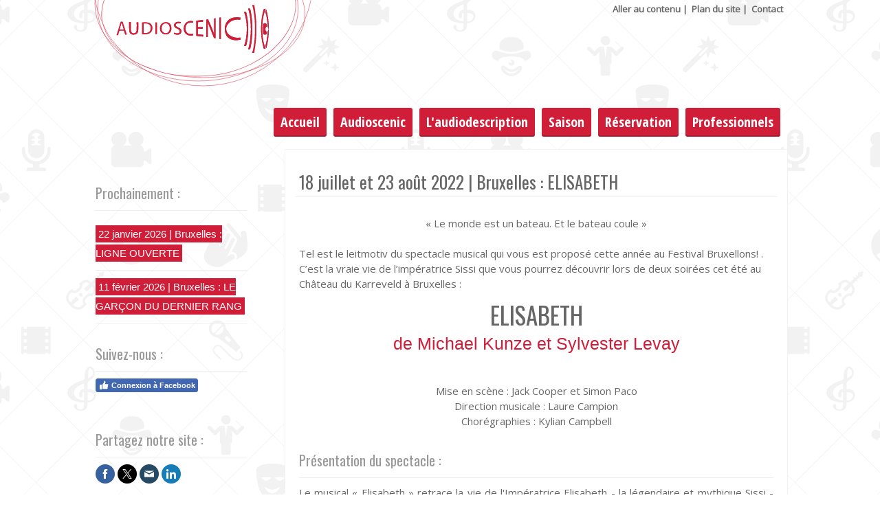

--- FILE ---
content_type: text/html; charset=UTF-8
request_url: https://www.audioscenic.be/2022/08/24/18-juillet-et-23-ao%C3%BBt-2022-karreveld-elisabeth/
body_size: 10660
content:
<!DOCTYPE html>
<html lang="fr-FR"><head>
    <meta charset="utf-8"/>
    <link rel="dns-prefetch preconnect" href="https://u.jimcdn.com/" crossorigin="anonymous"/>
<link rel="dns-prefetch preconnect" href="https://assets.jimstatic.com/" crossorigin="anonymous"/>
<link rel="dns-prefetch preconnect" href="https://image.jimcdn.com" crossorigin="anonymous"/>
<link rel="dns-prefetch preconnect" href="https://fonts.jimstatic.com" crossorigin="anonymous"/>
<meta http-equiv="X-UA-Compatible" content="IE=edge"/>
<meta name="description" content=""/>
<meta name="robots" content="index, follow, archive"/>
<meta property="st:section" content=""/>
<meta name="generator" content="Jimdo Creator"/>
<meta name="twitter:title" content="18 juillet et 23 août 2022 | Bruxelles : ELISABETH"/>
<meta name="twitter:description" content="« Le monde est un bateau. Et le bateau coule » Tel est le leitmotiv du spectacle musical qui vous est proposé cette année au Festival Bruxellons! . C’est la vraie vie de l’impératrice Sissi que vous pourrez découvrir lors de deux soirées cet été au Château du Karreveld à Bruxelles :"/>
<meta name="twitter:card" content="summary_large_image"/>
<meta property="og:url" content="http://www.audioscenic.be/2022/08/24/18-juillet-et-23-ao%C3%BBt-2022-karreveld-elisabeth/"/>
<meta property="og:title" content="18 juillet et 23 août 2022 | Bruxelles : ELISABETH"/>
<meta property="og:description" content="« Le monde est un bateau. Et le bateau coule » Tel est le leitmotiv du spectacle musical qui vous est proposé cette année au Festival Bruxellons! . C’est la vraie vie de l’impératrice Sissi que vous pourrez découvrir lors de deux soirées cet été au Château du Karreveld à Bruxelles :"/>
<meta property="og:type" content="article"/>
<meta property="og:locale" content="fr_FR"/>
<meta property="og:site_name" content="Audioscenic ASBL"/>
<meta property="article:published_time" content="2022-08-24 00:00:00"/>
<meta property="article:tag" content="Archives2022"/><title>18 juillet et 23 août 2022 | Bruxelles : ELISABETH - Audioscenic ASBL</title>
<link rel="shortcut icon" href="https://u.jimcdn.com/cms/o/s33dbccf9cb22f598/img/favicon.png?t=1385114102"/>
    <link rel="alternate" type="application/rss+xml" title="Blog" href="https://www.audioscenic.be/rss/blog"/>    
<link rel="canonical" href="https://www.audioscenic.be/2022/08/24/18-juillet-et-23-août-2022-karreveld-elisabeth/"/>

        <script src="https://assets.jimstatic.com/ckies.js.7c38a5f4f8d944ade39b.js"></script>

        <script src="https://assets.jimstatic.com/cookieControl.js.b05bf5f4339fa83b8e79.js"></script>
    <script>window.CookieControlSet.setToOff();</script>

    <style>html,body{margin:0}.hidden{display:none}.n{padding:5px}#emotion-header{position:relative}#emotion-header-logo,#emotion-header-title{position:absolute}</style>

        <link href="https://u.jimcdn.com/cms/o/s33dbccf9cb22f598/userlayout/css/main.css?t=1768571070" rel="stylesheet" type="text/css" id="jimdo_main_css"/>
    <link href="https://u.jimcdn.com/cms/o/s33dbccf9cb22f598/userlayout/css/layout.css?t=1493811453" rel="stylesheet" type="text/css" id="jimdo_layout_css"/>
    <link href="https://u.jimcdn.com/cms/o/s33dbccf9cb22f598/userlayout/css/font.css?t=1768571070" rel="stylesheet" type="text/css" id="jimdo_font_css"/>
<script>     /* <![CDATA[ */     /*!  loadCss [c]2014 @scottjehl, Filament Group, Inc.  Licensed MIT */     window.loadCSS = window.loadCss = function(e,n,t){var r,l=window.document,a=l.createElement("link");if(n)r=n;else{var i=(l.body||l.getElementsByTagName("head")[0]).childNodes;r=i[i.length-1]}var o=l.styleSheets;a.rel="stylesheet",a.href=e,a.media="only x",r.parentNode.insertBefore(a,n?r:r.nextSibling);var d=function(e){for(var n=a.href,t=o.length;t--;)if(o[t].href===n)return e.call(a);setTimeout(function(){d(e)})};return a.onloadcssdefined=d,d(function(){a.media=t||"all"}),a};     window.onloadCSS = function(n,o){n.onload=function(){n.onload=null,o&&o.call(n)},"isApplicationInstalled"in navigator&&"onloadcssdefined"in n&&n.onloadcssdefined(o)}     /* ]]> */ </script>     <script>
// <![CDATA[
onloadCSS(loadCss('https://assets.jimstatic.com/web_oldtemplate.css.d393d7df0e0c7cad1d200e41d59a2045.css') , function() {
    this.id = 'jimdo_web_css';
});
// ]]>
</script>
<link href="https://assets.jimstatic.com/web_oldtemplate.css.d393d7df0e0c7cad1d200e41d59a2045.css" rel="preload" as="style"/>
<noscript>
<link href="https://assets.jimstatic.com/web_oldtemplate.css.d393d7df0e0c7cad1d200e41d59a2045.css" rel="stylesheet"/>
</noscript>
    <script>
    //<![CDATA[
        var jimdoData = {"isTestserver":false,"isLcJimdoCom":false,"isJimdoHelpCenter":false,"isProtectedPage":false,"cstok":"9850a003d2e7214b9cedf9a7bf7875a81dcd3458","cacheJsKey":"7093479d026ccfbb48d2a101aeac5fbd70d2cc12","cacheCssKey":"7093479d026ccfbb48d2a101aeac5fbd70d2cc12","cdnUrl":"https:\/\/assets.jimstatic.com\/","minUrl":"https:\/\/assets.jimstatic.com\/app\/cdn\/min\/file\/","authUrl":"https:\/\/a.jimdo.com\/","webPath":"https:\/\/www.audioscenic.be\/","appUrl":"https:\/\/a.jimdo.com\/","cmsLanguage":"fr_FR","isFreePackage":false,"mobile":false,"isDevkitTemplateUsed":false,"isTemplateResponsive":false,"websiteId":"s33dbccf9cb22f598","pageId":2249619397,"packageId":2,"shop":{"deliveryTimeTexts":{"1":"1 \u00e0 3 jours de d\u00e9lai de livraison","2":"3 \u00e0 5 jours de d\u00e9lai de livraison","3":"5 \u00e0 8 jours de d\u00e9lai de livraison"},"checkoutButtonText":"Paiement","isReady":false,"currencyFormat":{"pattern":"#,##0.00 \u00a4","convertedPattern":"#,##0.00 $","symbols":{"GROUPING_SEPARATOR":".","DECIMAL_SEPARATOR":",","CURRENCY_SYMBOL":"\u20ac"}},"currencyLocale":"de_DE"},"tr":{"gmap":{"searchNotFound":"L'adresse entr\u00e9e n'a pu \u00eatre trouv\u00e9e. ","routeNotFound":"L'itin\u00e9raire n'a pas pu \u00eatre calcul\u00e9. Raisons possibles: l'adresse de d\u00e9part n'est pas assez pr\u00e9cise ou trop \u00e9loign\u00e9e de l'adresse d'arriv\u00e9e."},"shop":{"checkoutSubmit":{"next":"\u00c9tape suivante","wait":"Attendez s'il vous pla\u00eet"},"paypalError":"Une erreur est intervenue. Veuillez r\u00e9essayer !","cartBar":"Panier d'achat","maintenance":"Cette e-boutique est indisponible pour le moment. Veuillez r\u00e9essayer plus tard.","addToCartOverlay":{"productInsertedText":"L'article a \u00e9t\u00e9 ajout\u00e9 au panier.","continueShoppingText":"Continuer les achats","reloadPageText":"Charger \u00e0 nouveau"},"notReadyText":"Cette e-boutique n'est pas encore compl\u00e8te.","numLeftText":"Plus de {:num} exemplaires de cet article ne sont  pas disponibles pour le moment.","oneLeftText":"Seulement un exemplaire de cet article est disponible."},"common":{"timeout":"Un probl\u00e8me est survenu. L'action demand\u00e9e a \u00e9t\u00e9 annul\u00e9e. Veuillez r\u00e9essayer dans quelques minutes."},"form":{"badRequest":"Une erreur est survenue. Les donn\u00e9es n'ont pas pu \u00eatre transmises. Veuillez essayer \u00e0 nouveau. "}},"jQuery":"jimdoGen002","isJimdoMobileApp":false,"bgConfig":null,"bgFullscreen":null,"responsiveBreakpointLandscape":767,"responsiveBreakpointPortrait":480,"copyableHeadlineLinks":false,"tocGeneration":false,"googlemapsConsoleKey":false,"loggingForAnalytics":false,"loggingForPredefinedPages":false,"isFacebookPixelIdEnabled":false,"userAccountId":"e97961ad-7ea2-4f5e-811d-9ed6894d1131"};
    // ]]>
</script>

     <script> (function(window) { 'use strict'; var regBuff = window.__regModuleBuffer = []; var regModuleBuffer = function() { var args = [].slice.call(arguments); regBuff.push(args); }; if (!window.regModule) { window.regModule = regModuleBuffer; } })(window); </script>
    <script src="https://assets.jimstatic.com/web.js.24f3cfbc36a645673411.js" async="true"></script>
    <script src="https://assets.jimstatic.com/at.js.62588d64be2115a866ce.js"></script>
        <script src="https://u.jimcdn.com/cms/o/s33dbccf9cb22f598/userlayout/js/jquery-1-7-2-min.js?t=1390907805"></script>
                <script src="https://u.jimcdn.com/cms/o/s33dbccf9cb22f598/userlayout/js/jquery-nivo-slider-pack.js?t=1390907786"></script>
        <link href="https://fonts.googleapis.com/css?family=Open+Sans+Condensed:300,700" rel="stylesheet" type="text/css"/>
<meta name="viewport" content="width=device-width, initial-scale=1.0, user-scalable=0, minimum-scale=1.0, maximum-scale=1.0"/>

<style type="text/css">
/*<![CDATA[*/

.j-module.n.j-text.j-blog-post--tags-wrapper {
    display: none;
}

/* Buttons
---------------------------------------------*/

.j-calltoaction-link {
  display: inline-block;
  text-align: center;
  vertical-align: middle;
  cursor: pointer;
  text-decoration: none !important;
  background-image: none;
  border: 1px solid #D01D38;
  color: #FFF !important;
  background-color: #D01D38;
  -webkit-user-select: none;
  -moz-user-select: none;
  -ms-user-select: none;
  user-select: none;
}
    
    .j-calltoaction-link:hover {
  background-color: #fff;
          color: #D01D38 !important;
}
    

    /*]]>*/
</style>


<style type="text/css">
/*<![CDATA[*/

 /* Login
---------------------------------------------*/
    
    #cc-inner #login_container .cc-sa-loginbox-logo-wrapper, #password-resend .cc-sa-loginbox-logo-wrapper {
    background-image: url(https://u.jimcdn.com/www400/o/sb88e9f0162f7faec/userlayout/img/mywindow.png?t=1427120109)!important;
}
    #cc-sa-item-logo {
    background: url(https://u.jimcdn.com/www400/o/sb88e9f0162f7faec/userlayout/img/mywindow.png?t=1427120109) center center no-repeat #fff;
    height:65px!important;
    }
    
    #loginbox .cc-sa-loginbox-logo-wrapper {  
        background-image: url(https://u.jimcdn.com/www400/o/sb88e9f0162f7faec/userlayout/img/mywindow.png?t=1427120109)!important;

}
    div#loginbox div#loginbox-header {
       display: none!important;}

/*]]>*/
</style>

    
</head>

<body class="body cc-page cc-page-blog cc-pagemode-default cc-content-parent" id="page-2249619397">

<div id="cc-inner" class="cc-content-parent"><script type="text/javascript">
//<![CDATA[
jQuery.noConflict();
(function(e) {
// Init
e(document).ready(function() {
// ACTUS

e("#cc-m-9061259197").remove().appendTo(e(".actus"))})})(jQuery)
//]]>
</script><script type="text/javascript">
//<![CDATA[
jQuery.noConflict();
(function(e) {
// Init
e(document).ready(function() {
// AGENDA

e("#cc-m-9061561097").remove().appendTo(e(".agenda"))})})(jQuery)
//]]>
</script><script type="text/javascript">
//<![CDATA[
  var $j = jQuery.noConflict();
        $j(window).load(function() {
        $j('#slider').nivoSlider({ 
        effect:'slideInRight', //Specify sets like: 'fold,fade,sliceDown'
        slices:15,
        animSpeed:1000, //Slide transition speed
        pauseTime:6000,
        startSlide:0, //Set starting Slide (0 index)
        directionNav:true, //Next & Prev
        directionNavHide:true, //Only show on hover
        controlNav:true, //1,2,3...
        controlNavThumbs:false, //Use thumbnails for Control Nav
        controlNavThumbsFromRel:false, //Use image rel for thumbs
        controlNavThumbsSearch: '.jpg', //Replace this with...
        controlNavThumbsReplace: '_thumb.jpg', //...this in thumb Image src
        keyboardNav:true, //Use left & right arrows
        pauseOnHover:false, //Stop animation while hovering
        manualAdvance:false, //Force manual transitions
        captionOpacity:0.8, //Universal caption opacity
        beforeChange: function(){},
        afterChange: function(){},
        slideshowEnd: function(){}, //Triggers after all slides have been shown
        lastSlide: function(){}, //Triggers when last slide is shown
        afterLoad: function(){} //Triggers when slider has loaded 
   });
});
//]]>  
</script>
<div id="top">
    <div id="bar">
        <div class="inner">
            <h2>
                <a href="/audioscenic/contact" target="_top">Contact</a>
            </h2>

            <h2>
                <a href="/sitemap" target="_top">Plan du site</a> |
            </h2>

            <h2>
                <a href="#content" target="_top">Aller au contenu</a> |
            </h2>
        </div>
    </div>
    <!-- end header-bar -->

    <div id="header">
        <div class="inner">
            <div id="logo">
                <a href="/"><img src="https://u.jimcdn.com/cms/o/s33dbccf9cb22f598/userlayout/font/logo-site.svg?t=1408019508" alt="Audioscenic"/></a>
            </div>
            <!-- end logo -->

            <div id="subnav-box">
                <div data-container="navigation"><div class="j-nav-variant-standard"><ul id="mainNav1" class="mainNav1"><li id="cc-nav-view-1802289497"><a href="/" class="level_1"><span>Accueil</span></a></li><li id="cc-nav-view-1802289597"><a href="/audioscenic/" class="level_1"><span>Audioscenic</span></a></li><li id="cc-nav-view-1802289697"><a href="/l-audiodescription/" class="level_1"><span>L'audiodescription</span></a></li><li id="cc-nav-view-2250226897"><a href="/saison/" class="level_1"><span>Saison</span></a></li><li id="cc-nav-view-1803771297"><a href="/réservation/" class="level_1"><span>Réservation</span></a></li><li id="cc-nav-view-1803772397"><a href="/professionnels/" class="level_1"><span>Professionnels</span></a></li></ul></div></div>
            </div>
        </div>
        <!-- end header -->
    </div>
</div>

<div class="c">
</div>

<div id="main" class="cc-content-parent cc-content-parent cc-content-parent">
    <div id="container" class="cc-content-parent">
        <div id="sidebar">
            <div class="gutter">
                <div id="subnav-2">
                    <div>
                        <div data-container="navigation"><div class="j-nav-variant-standard"><ul id="mainNav1" class="mainNav1"><li id="cc-nav-view-1802289497"><a href="/" class="level_1"><span>Accueil</span></a></li><li id="cc-nav-view-1802289597"><a href="/audioscenic/" class="level_1"><span>Audioscenic</span></a></li><li id="cc-nav-view-1802289697"><a href="/l-audiodescription/" class="level_1"><span>L'audiodescription</span></a></li><li id="cc-nav-view-2250226897"><a href="/saison/" class="level_1"><span>Saison</span></a></li><li id="cc-nav-view-1803771297"><a href="/réservation/" class="level_1"><span>Réservation</span></a></li><li id="cc-nav-view-1803772397"><a href="/professionnels/" class="level_1"><span>Professionnels</span></a></li></ul></div></div>
                    </div>
                </div>
                <!-- end subnav-2 -->

                <div class="clear">
                </div>
                <div data-container="sidebar"><div id="cc-matrix-2253830397"><div id="cc-m-8724873097" class="j-module n j-htmlCode "><div id="fb-root">
</div>
<script type="text/javascript">
//<![CDATA[
(function(d, s, id) {
  var js, fjs = d.getElementsByTagName(s)[0];
  if (d.getElementById(id)) return;
  js = d.createElement(s); js.id = id;
  js.src = "//connect.facebook.net/fr_FR/all.js#xfbml=1";
  fjs.parentNode.insertBefore(js, fjs);
}(document, 'script', 'facebook-jssdk'));
//]]>
</script></div><div id="cc-m-9005469197" class="j-module n j-header "><h3 class="" id="cc-m-header-9005469197">Prochainement :</h3></div><div id="cc-m-9005471997" class="j-module n j-hr ">    <div class="hr"></div>
</div><div id="cc-m-9011966097" class="j-module n j-blogSelection "><div class="blogselection">

    
        <div class="n clearover j-blogarticle">
            
<div class="datetime dt-style3 dt-nodefault dt-alignment-left">
    <div class="datetime-inner">
                    <p class="day-word dt-hide">jeu.</p>

            <p class="day ">22</p>

            <p class="mon ">janv.</p>

            <p class="yr dt-hide">2026</p>
            </div>
</div>

<h2>
    <a href="/2026/01/22/22-janvier-2026-bruxelles-ligne-ouverte/">22 janvier 2026 | Bruxelles : LIGNE OUVERTE</a>
</h2>

<div class="c"></div>

            <a class="blogreadmore" href="/2026/01/22/22-janvier-2026-bruxelles-ligne-ouverte/">Lire la suite</a>
    <span class="comment">
    <a href="/2026/01/22/22-janvier-2026-bruxelles-ligne-ouverte/#commentsModule12501731797">
        0 commentaires    </a>
</span>
        </div>

    
        <div class="n clearover j-blogarticle">
            
<div class="datetime dt-style3 dt-nodefault dt-alignment-left">
    <div class="datetime-inner">
                    <p class="day-word dt-hide">mer.</p>

            <p class="day ">11</p>

            <p class="mon ">févr.</p>

            <p class="yr dt-hide">2026</p>
            </div>
</div>

<h2>
    <a href="/2026/02/11/11-f%C3%A9vrier-2026-bruxelles-le-gar%C3%A7on-du-dernier-rang/">11 février 2026 | Bruxelles : LE GARÇON DU DERNIER RANG</a>
</h2>

<div class="c"></div>

            <a class="blogreadmore" href="/2026/02/11/11-f%C3%A9vrier-2026-bruxelles-le-gar%C3%A7on-du-dernier-rang/">Lire la suite</a>
    <span class="comment">
    <a href="/2026/02/11/11-f%C3%A9vrier-2026-bruxelles-le-gar%C3%A7on-du-dernier-rang/#commentsModule12511522097">
        0 commentaires    </a>
</span>
        </div>

    </div>
<script id="cc-m-reg-9011966097">// <![CDATA[

    window.regModule("module_blogSelection", {"mode":"1","tags":"","order":"asc","id":9011966097});
// ]]>
</script></div><div id="cc-m-9020467997" class="j-module n j-spacing "><div class="cc-m-spacing-wrapper">

    <div class="cc-m-spacer" style="height: 10px;">
    
</div>

    </div>
</div><div id="cc-m-9005472897" class="j-module n j-header "><h3 class="" id="cc-m-header-9005472897">Suivez-nous :</h3></div><div id="cc-m-9020467197" class="j-module n j-hr ">    <div class="hr"></div>
</div><div id="cc-m-9993268297" class="j-module n j-facebook ">        <div class="j-search-results">
            <button class="fb-placeholder-button j-fb-placeholder-button"><span class="like-icon"></span>Connexion à Facebook</button>
            <div class="fb-page" data-href="https://facebook.com/audioscenic.be" data-hide-cover="false" data-show-facepile="true" data-show-posts="false" data-width="220"></div>
        </div><script>// <![CDATA[

    window.regModule("module_facebook", []);
// ]]>
</script></div><div id="cc-m-10865619197" class="j-module n j-htmlCode "><script type="text/javascript">
//<![CDATA[
  (function (w,i,d,g,e,t,s) {w[d] = w[d]||[];t= i.createElement(g);
    t.async=1;t.src=e;s=i.getElementsByTagName(g)[0];s.parentNode.insertBefore(t, s);
  })(window, document, '_gscq','script','//widgets.getsitecontrol.com/68957/script.js');
//]]>
</script></div><div id="cc-m-9061767997" class="j-module n j-spacing "><div class="cc-m-spacing-wrapper">

    <div class="cc-m-spacer" style="height: 10px;">
    
</div>

    </div>
</div><div id="cc-m-9061763497" class="j-module n j-header "><h3 class="" id="cc-m-header-9061763497">Partagez notre site :</h3></div><div id="cc-m-9061764497" class="j-module n j-hr ">    <div class="hr"></div>
</div><div id="cc-m-9061765497" class="j-module n j-sharebuttons ">
<div class="cc-sharebuttons-element cc-sharebuttons-size-32 cc-sharebuttons-style-colored cc-sharebuttons-design-round cc-sharebuttons-align-left">


    <div class="cc-sharebuttons-element-inner">


    <a class="cc-sharebuttons-facebook" href="http://www.facebook.com/sharer.php?u=https://www.audioscenic.be/&amp;t=Audiodescription%20de%20spectacles%20et%20films" title="Facebook" target="_blank"></a><a class="cc-sharebuttons-x" href="https://x.com/share?text=Audiodescription%20de%20spectacles%20et%20films&amp;url=https%3A%2F%2Fwww.audioscenic.be%2F" title="X" target="_blank"></a><a class="cc-sharebuttons-mail" href="mailto:?subject=Audiodescription%20de%20spectacles%20et%20films&amp;body=https://www.audioscenic.be/" title="Adresse e-mail" target=""></a><a class="cc-sharebuttons-linkedin" href="http://www.linkedin.com/shareArticle?mini=true&amp;url=https://www.audioscenic.be/&amp;title=Audiodescription%20de%20spectacles%20et%20films" title="LinkedIn" target="_blank"></a>

    </div>


</div>
</div><div id="cc-m-9061561097" class="j-module n j-blogSelection "><div class="blogselection">

    
        <div class="n clearover j-blogarticle">
            
<div class="datetime dt-style3 dt-nodefault dt-alignment-left">
    <div class="datetime-inner">
                    <p class="day-word dt-hide">jeu.</p>

            <p class="day ">22</p>

            <p class="mon ">janv.</p>

            <p class="yr dt-hide">2026</p>
            </div>
</div>

<h2>
    <a href="/2026/01/22/22-janvier-2026-bruxelles-ligne-ouverte/">22 janvier 2026 | Bruxelles : LIGNE OUVERTE</a>
</h2>

<div class="c"></div>

            <a class="blogreadmore" href="/2026/01/22/22-janvier-2026-bruxelles-ligne-ouverte/">Lire la suite</a>
    <span class="comment">
    <a href="/2026/01/22/22-janvier-2026-bruxelles-ligne-ouverte/#commentsModule12501731797">
        0 commentaires    </a>
</span>
        </div>

    
        <div class="n clearover j-blogarticle">
            
<div class="datetime dt-style3 dt-nodefault dt-alignment-left">
    <div class="datetime-inner">
                    <p class="day-word dt-hide">mer.</p>

            <p class="day ">11</p>

            <p class="mon ">févr.</p>

            <p class="yr dt-hide">2026</p>
            </div>
</div>

<h2>
    <a href="/2026/02/11/11-f%C3%A9vrier-2026-bruxelles-le-gar%C3%A7on-du-dernier-rang/">11 février 2026 | Bruxelles : LE GARÇON DU DERNIER RANG</a>
</h2>

<div class="c"></div>

            <a class="blogreadmore" href="/2026/02/11/11-f%C3%A9vrier-2026-bruxelles-le-gar%C3%A7on-du-dernier-rang/">Lire la suite</a>
    <span class="comment">
    <a href="/2026/02/11/11-f%C3%A9vrier-2026-bruxelles-le-gar%C3%A7on-du-dernier-rang/#commentsModule12511522097">
        0 commentaires    </a>
</span>
        </div>

    </div>
<script id="cc-m-reg-9061561097">// <![CDATA[

    window.regModule("module_blogSelection", {"mode":"1","tags":"","order":"asc","id":9061561097});
// ]]>
</script></div><div id="cc-m-9061259197" class="j-module n j-blogSelection "><div class="blogselection">

    
        <div class="n clearover j-blogarticle">
            
<div class="datetime dt-style3 dt-nodefault dt-alignment-left">
    <div class="datetime-inner">
                    <p class="day-word dt-hide">dim.</p>

            <p class="day ">04</p>

            <p class="mon ">janv.</p>

            <p class="yr dt-hide">2026</p>
            </div>
</div>

<h2>
    <a href="/2026/01/04/newsletter-60-belle-et-heureuse-ann%C3%A9e-2026/">NEWSLETTER 60 - Belle et heureuse année 2026 !</a>
</h2>

<div class="c"></div>

            <a class="blogreadmore" href="/2026/01/04/newsletter-60-belle-et-heureuse-ann%C3%A9e-2026/">Lire la suite</a>
    <span class="comment">
    <a href="/2026/01/04/newsletter-60-belle-et-heureuse-ann%C3%A9e-2026/#commentsModule12511513997">
        0 commentaires    </a>
</span>
        </div>

    
        <div class="n clearover j-blogarticle">
            
<div class="datetime dt-style3 dt-nodefault dt-alignment-left">
    <div class="datetime-inner">
                    <p class="day-word dt-hide">mar.</p>

            <p class="day ">14</p>

            <p class="mon ">oct.</p>

            <p class="yr dt-hide">2025</p>
            </div>
</div>

<h2>
    <a href="/2025/10/14/newsletter-59-la-saison-2025-2026/">NEWSLETTER 59 - La saison 2025-2026</a>
</h2>

<div class="c"></div>

            <a class="blogreadmore" href="/2025/10/14/newsletter-59-la-saison-2025-2026/">Lire la suite</a>
    <span class="comment">
    <a href="/2025/10/14/newsletter-59-la-saison-2025-2026/#commentsModule12486298097">
        0 commentaires    </a>
</span>
        </div>

    
        <div class="n clearover j-blogarticle">
            
<div class="datetime dt-style3 dt-nodefault dt-alignment-left">
    <div class="datetime-inner">
                    <p class="day-word dt-hide">ven.</p>

            <p class="day ">11</p>

            <p class="mon ">juil.</p>

            <p class="yr dt-hide">2025</p>
            </div>
</div>

<h2>
    <a href="/2025/07/11/newsletter-58-%C3%A9t%C3%A9-2025/">NEWSLETTER 58 - Été 2025</a>
</h2>

<div class="c"></div>

            <a class="blogreadmore" href="/2025/07/11/newsletter-58-%C3%A9t%C3%A9-2025/">Lire la suite</a>
    <span class="comment">
    <a href="/2025/07/11/newsletter-58-%C3%A9t%C3%A9-2025/#commentsModule12470179197">
        0 commentaires    </a>
</span>
        </div>

    </div>
<script id="cc-m-reg-9061259197">// <![CDATA[

    window.regModule("module_blogSelection", {"mode":"1","tags":"","order":"desc","id":9061259197});
// ]]>
</script></div></div></div> <!-- end gutter -->
            </div>
            <!-- end sidebar -->
        </div>

        <div id="content" class="cc-content-parent">
            <div id="content_area" data-container="content"><div id="content_start"></div>
        <div class="n j-blog-meta j-blog-post--header">
    <div class="j-text j-module n">
                <span class="j-text j-blog-post--date">
            24. août 2022        </span>
    </div>
    <h1 class="j-blog-header j-blog-headline j-blog-post--headline">18 juillet et 23 août 2022 | Bruxelles : ELISABETH</h1>
</div>

        <div id="cc-matrix-3346821297"><div id="cc-m-12199571497" class="j-module n j-text "><p style="text-align: center;">
     
</p>

<p style="text-align: center;">
    « Le monde est un bateau. Et le bateau coule »
</p>

<p style="text-align: center;">
     
</p>

<p style="text-align: left;">
    Tel est le leitmotiv du spectacle musical qui vous est proposé cette année au Festival Bruxellons! . C’est la vraie vie de l’impératrice Sissi que vous pourrez découvrir lors de deux soirées cet
    été au Château du Karreveld à Bruxelles :
</p></div><div id="cc-m-12199571597" class="j-module n j-text "><h1 style="text-align: center;">
    ELISABETH
</h1>

<h2 style="text-align: center;">
    de Michael Kunze et Sylvester Levay
</h2>

<h2 style="text-align: center;">
    <span style="font-size: 12px;">  </span>
</h2>

<p style="text-align: center;">
    Mise en scène : Jack Cooper et Simon Paco<br/>
    Direction musicale : Laure Campion<br/>
    Chorégraphies : Kylian Campbell
</p>

<p style="text-align: center;">
     
</p></div><div id="cc-m-12199571697" class="j-module n j-header "><h3 class="" id="cc-m-header-12199571697">Présentation du spectacle :</h3></div><div id="cc-m-12199571797" class="j-module n j-hr ">    <div class="hr"></div>
</div><div id="cc-m-12199571897" class="j-module n j-text "><p style="text-align: justify;">
    Le musical « Elisabeth » retrace la vie de l'Impératrice Elisabeth - la légendaire et mythique Sissi - de ses fiançailles et de son mariage en 1854 à son assassinat, en 1898, par l'anarchiste
    italien Luigi Lucheni.
</p>

<p style="text-align: justify;">
    <br/>
    <em>Cent ans après les faits, l'assassin d'Elisabeth est contre-interrogé par un juge invisible. Pour toute défense, Lucheni affirme qu’il l’a assassinée parce que c’était ce qu’elle souhaitait
    et il évoque la romance fatale entre Elisabeth et la mort.</em>
</p>

<p style="text-align: justify;">
    <br/>
    C’est l’histoire fascinante d’une femme, étouffée dans la camisole de force de la cour  qui a cru qu'il lui était possible d'être libre tout en étant l'impératrice de l'Empire
    austro-hongrois, ce grand bateau qui n'allait pas tarder à sombrer.
</p>

<p style="text-align: justify;">
    <br/>
    Ce spectacle a déjà rassemblé douze millions de spectateurs dans le monde.
</p>

<p style="text-align: left;">
     
</p></div><div id="cc-m-12199571997" class="j-module n j-header "><h3 class="" id="cc-m-header-12199571997">Informations :</h3></div><div id="cc-m-12199572097" class="j-module n j-hr ">    <div class="hr"></div>
</div><div id="cc-m-12199572197" class="j-module n j-text "><ul>
    <li>Dates : Lundi 18 juillet et mardi 23 août 2022 à 20h45 (rendez-vous sur place à 20h00)
    </li>

    <li>Lieu : Château du Karreveld (Avenue Jean de la Hoese 3, 1080 Molenbeek-Saint-Jean)
    </li>

    <li>Durée du spectacle : non communiquée
    </li>

    <li>
        <span style="color: #ff0000;"><strong>PRIX SPÉCIAL AUDIOSCENIC</strong></span> :
    </li>

    <li style="list-style: none; display: inline">
        <ul>
            <li>réservations <strong>avant le 20/06</strong> :
            </li>

            <li style="list-style: none; display: inline">
                <ul>
                    <li>Tarif préférentiel de 25,00€ pour le DV et son accompagnant (soit 50,00€ pour le deux) ;
                    </li>

                    <li>Si le groupe comporte un nombre supplémentaire d'accompagnants voyants, tarif de 27,50€ par personne supplémentaire.
                    </li>
                </ul>
            </li>

            <li>réservations <strong>après le 20/06</strong> :
            </li>

            <li style="list-style: none; display: inline">
                <ul>
                    <li>Tarif préférentiel de 30,00€ pour le DV et son accompagnant (soit 60,00€ pour le deux) ;
                    </li>

                    <li>Si le groupe comporte un nombre supplémentaire d'accompagnants voyants, tarif de 32,50€ par personne supplémentaire.
                    </li>
                </ul>
            </li>
        </ul>
    </li>
</ul></div><div id="cc-m-12199572297" class="j-module n j-hr ">    <div class="hr"></div>
</div><div id="cc-m-12199572397" class="j-module n j-text "><h1 style="text-align: center;">
    Pour réserver rendez-vous sur
</h1>

<h1 style="text-align: center;">
    notre <a href="/réservation/" target="">page Réservation</a>
</h1></div><div id="cc-m-12199572497" class="j-module n j-hr ">    <div class="hr"></div>
</div></div>
        <div class="j-module n j-text j-blog-post--tags-wrapper"><span class="j-blog-post--tags--template" style="display: none;"><span class="j-blog-post--tag">tagPlaceholder</span></span><span class="j-blog-post--tags-label" style="display: inline;">Catégories : </span> <span class="j-blog-post--tags-list"><span class="j-blog-post--tag">Archives2022</span></span></div>
                <div class="n j-comment">
                    <div id="commentsModule12199572597"><p id="skiptoform12199572597" class="skiptoform"><a href="#" data-id="12199572597" data-action="goToForm">Écrire commentaire</a></p><div class="j-blog-comment-counter" id="numComments12199572597"> Commentaires: <i class="cc-comments-count">2</i> </div><ul class="com-list-noava" id="commentOutput12199572597"><li id="commentEntry220579297" class="commentstd clearover" style="display:block;">

    <strong class="number">#1</strong>

    <p class="com-meta">
        <strong>José PIROT</strong> <span>(<em>mardi, 12 juillet 2022 19:09</em>)</span>
    </p>

    <div class="com-edit">
        
    </div>

    <p class="commententry">
        Je souhaite assister à la comédie musicale "Elisabeth" le 23 août prochain.<br/>
Suis-je à la bonne adresse et comment réserver 2 ou 4 places.<br/>
Merci d'éclairer ma lanterne.<br/>
Bien à vous.<br/>
J. Pirot<br/>
4280 Hannut.
    </p>

</li><li id="commentEntry220580197" class="commentstd clearover" style="display:block;">

    <strong class="number">#2</strong>

    <p class="com-meta">
        <strong>Audioscenic</strong> <span>(<em>mercredi, 13 juillet 2022 12:45</em>)</span>
    </p>

    <div class="com-edit">
        
    </div>

    <p class="commententry">
        Bonjour Monsieur,<br/>
En absence de coordonnées, nous ne pourrons vous recontacter.<br/>
<br/>
Pour vos demandes de réservation, je vous invite à nous adresser un e-mail via le formulaire de contact du site (https://www.audioscenic.be/r%C3%A9servation/par-formulaire/) ou via l'adresse
reservations[a]audioscenic.be<br/>
<br/>
Bonne journée,<br/>
L'équipe d'Audioscenic.<br/>
    </p>

</li><li id="commentFormContainer12199572597" class="commentstd clearover cc-m-comment-loading"><a name="commentForm12199572597"></a></li></ul><div id="commentError12199572597" class="message-error" style="display: none;"></div><div id="commentSuccess12199572597" class="message-ok" style="display: none;"></div></div><script>// <![CDATA[

    window.regModule("module_comment", {"data":{"id":"12199572597","closed":"0","captcha":"aa5323d20b9760bc590933158683ccc0","avatar":false,"lang":{"comment":"Commentaire","comments":"Commentaires"}}});
// ]]>
</script>
                </div>
        </div>
        </div>
        <!-- END:#content -->
        <!-- END:#sidebar -->

        <div class="clear">
        </div>
    </div>
    <!-- END:#container -->
</div>

<div id="footer">
    <div class="inner">
        <div id="footer-left">
            <div id="footer-nav">
                <div data-container="navigation"><div class="j-nav-variant-standard"><ul id="mainNav1" class="mainNav1"><li id="cc-nav-view-1802289497"><a href="/" class="level_1"><span>Accueil</span></a></li><li id="cc-nav-view-1802289597"><a href="/audioscenic/" class="level_1"><span>Audioscenic</span></a></li><li id="cc-nav-view-1802289697"><a href="/l-audiodescription/" class="level_1"><span>L'audiodescription</span></a></li><li id="cc-nav-view-2250226897"><a href="/saison/" class="level_1"><span>Saison</span></a></li><li id="cc-nav-view-1803771297"><a href="/réservation/" class="level_1"><span>Réservation</span></a></li><li id="cc-nav-view-1803772397"><a href="/professionnels/" class="level_1"><span>Professionnels</span></a></li></ul></div></div>
            </div>
            <!-- end footer inline navigation -->
        </div>
        <!-- END FOOTER LEFT -->

        <div id="footer-right">
            <div class="totop">
                <a href="#header">Retour en haut de page</a>
            </div>
        </div>

        <div id="contentfooter">
            <div id="contentfooter" data-container="footer">

    
    <div class="leftrow">
        <a href="//www.audioscenic.be/j/privacy">Politique de confidentialité</a> | <a href="/sitemap/">Plan du site</a><br/>© Audioscenic asbl 2022    </div>

    <div class="rightrow">
            

<span class="loggedin">
    <a rel="nofollow" id="logout" target="_top" href="https://cms.e.jimdo.com/app/cms/logout.php">
        Déconnecter    </a>
    |
    <a rel="nofollow" id="edit" target="_top" href="https://a.jimdo.com/app/auth/signin/jumpcms/?page=2249619397">Modifier</a>
</span>
        </div>

    
</div>

            <div class="leftrow">
            </div>

            <div class="rightrow">
                <div class="footercopyright">
                    My Window - <a href="http://mywindow.be/">Création de site internet</a>
                </div>
            </div>
        </div>
        <!-- end footer right -->
    </div>
</div>
<!-- END:#footer --></div>    <script type="text/javascript">
//<![CDATA[
addAutomatedTracking('creator.website', track_anon);
//]]>
</script>
    





</body>
</html>


--- FILE ---
content_type: text/css; charset=UTF-8
request_url: https://u.jimcdn.com/cms/o/s33dbccf9cb22f598/userlayout/css/layout.css?t=1493811453
body_size: 4033
content:
/*===== BY MYWINDOW.BE =====*/

#footer h1 {
color: #fefefe;
font-size: 40px;
font-weight: 700;
font-style:italic;
font-family: 'Open Sans', sans-serif;
}




/* ELEMENTS PRINCIPAUX
_____________________________________*/

body {
    background: #fff url(https://u.jimcdn.com/cms/o/s33dbccf9cb22f598/userlayout/img/grille.png?t=1384974445) top left repeat;
    padding: 35px 0 0;
    margin: 0;
}

#container {
    width: 100%;
    margin: 0px;
    padding: 0 0 0 0px;
}

#bar{
    width: 100%;
    height: 25px;
    margin: 0 auto;
    border-bottom: #d01d38 0px solid;
}

#bar .inner {
    width: 1010px;
    margin: 0 auto;
    height: 25px;
}

#bar .tw{
float: right;
padding: 0px 2px 0px 0px;
}

#bar h3 {
font-family: Arial;
color: #eee;
float: left;
font-size: 13px;
font-weight: normal;
line-height: 25px;
margin: 0;
padding-top : 1px;
padding-right : 6px;
}

#bar h2 {
font-weight: 700;
font-family: 'Open Sans', sans-serif;
color: #666;
float: right;
font-size: 13px;
line-height: 25px;
margin: 0;
padding-top : 1px;
padding-right : 6px;
}

#bar a {
    color: #666;
    text-decoration: none;
}

#bar a:hover {
    color: #333;
}

#bar .fb-like {
    float:right;
    margin-top : 3px;
}

#top {
    width: 100%;
}

#header {
    width: 100%;
    height: 75px;
    margin-top: 0px;
    margin-bottom: 0px;
    border-bottom: #d01d38 0px solid;
    background: ;
}

#header .inner {
    width:1010px;
    margin: 0 auto;
    margin-top: 4px;
    height: 75px; 
}

#logo {
    display: inline-block;
    margin: 0px;
    float: left;
    background: transparent;
    margin-top:-30px;
}

#main_navigation {
    padding: 0;
    margin: 0px auto;
    width:980px;
    background: #b9590d;
    text-align: center;
}

#nav_wrapper {
    text-align:center;
}

#sub_navigation {
    text-align:left;
    font-family: Helvetica, Arial, sans-serif;
    font-size: 22px;
}

#main {
    width: 1012px;
    margin: 0 auto;  
    margin-top: 20px;
}

#sidebar {
   float:left;
   width:230px;
   margin: 20px 0 0 0;
}

.cc-indexpage #sidebar {
    display:none;
}

#page-1861641697 #sidebar, #page-1995765497 #sidebar {
    display:none;
}


#content {
    float:right;
    width: 700px;
    border: 1px solid #f2f2f2;
    padding: 15px 15px 15px 15px;
    margin: 0 auto;
    margin-bottom: 60px;
    background : #fff;
}

.cc-indexpage #content {
    width: 980px;
    border: 1px solid #f2f2f2;
    padding: 15px 15px 15px 15px;
    margin: 0 auto;
    margin-bottom: 60px;
    background : #fff;
}

#page-1861641697 #content {
    width: 980px;
    border: 1px solid #f2f2f2;
    padding: 15px 15px 15px 15px;
    margin: 0 auto;
    margin-bottom: 60px;
    background : #fff;
}

#page-1995765497 #content {
    width: 980px;
    border: 1px solid #f2f2f2;
    padding: 15px 15px 15px 15px;
    margin: 0 auto;
    margin-bottom: 60px;
    background : #fff;
}

.rssFeedTitle {
   text-align: left;
   background-color:#fabb00;
   color:#fff;
   font-size: 25px;
   font-family: 'Pathway Gothic One', sans-serif;
   padding: 3px 3px 3px 3px;
}


/* Typo content */


#content a:hover {
    color: #666;
}

#footer {
    clear: both;
    width: 100%;
    margin: 0 auto;
    background: #f2f2f2;;
    color: #333;
}

#footer p { 
	text-decoration:none;
        font: 15px Arial, Helvetica, sans-serif !important;
        color: #333;
 }

#footer div#imprint {
    border: 1px solid #333;
    padding: 10px;
    background: #B3B3B3;
    font: 10px/14px Arial, Helvetica, sans-serif !important;
}

#footer .inner {
    margin: 0 auto 0px;
    width: 980px;
    padding-top: 20px;
    padding-bottom: 20px;
}

#footer-left {
   float:left;
}
#footer-right {
   float:right;
}

.totop a {
    line-height: 1em !important;
    display: block;
    float: left;
    font-size: 10px;
    padding: 4px 0px 0px 15px;
    width: 100%;
    height: 15px;
    background: url(http://u.jimdo.com/www64/o/s33dbccf9cb22f598/userlayout/img/ico-up.png?t=1390581790) no-repeat center left;
    margin: 0 auto;
    color: #666 !important;
    text-decoration: none !important;
    -moz-opacity: 0.9;
    -khtml-opacity: 0.9;
    opacity: 0.9;
    -webkit-transition: opacity .2s ease-in-out;
    -moz-transition: opacity .2s ease-in-out;
    -o-transition: opacity .2s ease-in-out;
    -ms-transition: opacity .2s ease-in-out;
    transition: opacity .2s ease-in-out;
}

.totop a:hover {
    -moz-opacity: 1;
    -khtml-opacity: 1;
    opacity: 1;
    background: url(https://u.jimcdn.com/cms/o/s33dbccf9cb22f598/userlayout/img/ico-up-2.png?t=1390581793) no-repeat center left; 
    color:#999!important;
}


#footer a:link  {
    color: #000;
}

#footer a:visited {
    color: #000;
}

/* Design des séparateurs */

#footer .hr {
    border: 1px solid #EEEEEE !important;
    background: #EEEEEE!important;
}

/*  Gutter
_____________________________________*/


#sidebar .gutter {
    padding: 15px 0 30px 0;
}


/*  Navigation
_____________________________________*/

ul.mainNav1,ul.mainNav2,ul.mainNav3 {
    padding: 0 !important;
    list-style: none;
    text-align: left;
    margin: 0;   
}

ul.mainNav1 li,ul.mainNav2 li,ul.mainNav3 li {
    margin: 0 !important;
    padding: 0;
    list-style: none;
    display: inline;
}

/* 1st Level */

#subnav-box {
    margin: 0 auto;
    margin-top: 30px;
    height: 40px;
    float:right;
}

#subnav-box ul.mainNav1 li a, #subnav-box ul.mainNav1 li a:link {
    float: left;
    position: relative;
    padding: 10px 10px 10px 10px;
    margin: 0 10px 0 0px;
    font-size: 20px;
    font-weight: 700;
    text-decoration: none!important;
    font-family: 'Open Sans Condensed', sans-serif;
    color: #fff;
    background: #d01d38;
    -moz-border-radius: 3px;
    -webkit-border-radius: 3px;
    border-radius: 3px;
    box-shadow: rgba(0, 0, 0, 0.2) 0px -2px inset;
    -webkit-box-shadow: rgba(0, 0, 0, 0.2) 0px -2px inset;
}

#subnav-box ul.mainNav1 li a:hover, #subnav-box ul.mainNav1 li a.current, #subnav-box ul.mainNav1 li a.parent {
    float: left;
    padding: 10px 10px 10px 10px;
    margin: 0 10px 0 0px;
    font-size: 20px;
    text-decoration: none!important;
    font-family: 'Open Sans Condensed', sans-serif;
    font-weight: 700;
    background: url(https://u.jimcdn.com/cms/o/s33dbccf9cb22f598/userlayout/img/bt-bg.png?t=1385057728) repeat;
    box-shadow: rgba(0, 0, 0, 0.2) 0px -2px inset;
    -webkit-box-shadow: rgba(0, 0, 0, 0.2) 0px -2px inset;
    -moz-border-radius: 3px;
    -webkit-border-radius: 3px;
    border-radius: 3px;    
box-shadow: rgba(0, 0, 0, 0.2) 0px -2px inset;
    -webkit-box-shadow: rgba(0, 0, 0, 0.2) 0px -2px inset;
}

#subnav-box ul.mainNav1 li a.current, #subnav-box ul.mainNav1 li a.parent {
    float: left;
    padding: 10px 10px 10px 10px;
    margin: 0 10px 0 0px;
    font-size: 20px;
    text-decoration: none!important;
    font-family: 'Open Sans Condensed', sans-serif;
    font-weight: 700;
    color: #fff;    
    -moz-border-radius: 3px;
    -webkit-border-radius: 3px;
    border-radius: 3px;
    background: url(https://u.jimcdn.com/cms/o/s33dbccf9cb22f598/userlayout/img/bt-bg.png?t=1385057728) repeat;
}

/* Hidden nav levels */

#subnav-box ul.mainNav3 .level_3, #subnav-box ul.mainNav2, #subnav-box ul.mainNav2 .level_1, #carte ul.mainNav2 .level_2,#carte ul.mainNav3 .level_3 {
    display: none!important;
} 

/* 2nd Level */

#sidebar ul.mainNav1 li{
    margin: 0 !important;
    padding: 0;
    list-style: none;
    display: block;
}

/* sidebar 2nd Level */
#subnav-2 ul.mainNav2 li a,#subnav-2 ul.mainNav2 li a:link,#subnav-2 ul.mainNav2 li a:active,#subnav-2 ul.mainNav2 li a:hover,#subnav-2 ul.mainNav2 li a:visited {
    display: block;
    float: left;
    color:#666;
    text-decoration: none;
    font-family: 'Open Sans Condensed', sans-serif;
    font-size: 20px;
    font-weight: 700;
    width:200px;
    border-bottom:1px solid #d01d38 ;
    margin: 0 !important; 
    padding:8px 12px; 
}

#subnav-2 ul.mainNav2 li a:hover,#subnav-2 ul.mainNav2 li a.current,#subnav-2 ul.mainNav2 li a.parent:hover,#subnav-2 ul.mainNav2 li a.parent {
    color: #d01d38;/* Bordeau */
}

#subnav-2 ul.mainNav3 .level_3, #subnav-2 ul.mainNav1 .level_1 {
    display: none!important;
} 

/* footer 1st level */

#footer-nav {
   margin-left:-4px;
}
#footer-nav ul.mainNav1 li a,#footer-nav ul.mainNav1 li a:link,#footer-nav ul.mainNav1 li a:active,#footer-nav ul.mainNav1 li a:visited {
    display: inline;
    text-decoration: none !important;
    font-weight: 400;
    color: #fefefe;
    font-size: 11px;
    line-height:11px;
    margin: 0 5px 5px 0 !important;
    padding: 5px 5px 5px 5px;
    -moz-border-radius: 2px;
    -webkit-border-radius: 2px;
    border-radius: 2px;
    background: #bcbcbc; !important;
    box-shadow: rgba(0, 0, 0, 0.2) 0px -2px inset;
    -webkit-box-shadow: rgba(0, 0, 0, 0.2) 0px -2px inset;
}

#footer-nav ul.mainNav1 li a:hover,#footer-nav ul.mainNav1 li a.current,#footer-nav ul.mainNav1 li a.parent {
    background: #fefefe; !important;
    color: #424242;
}

/* SLIDER 
_____________________________________*/

.nivoSlider {
        position:relative;
}

.nivoSlider img {
        position:absolute;
        top:0px;
        left:0px;
}
/* If an image is wrapped in a link */
.nivoSlider a.nivo-imageLink {
        position:absolute;
        top:0px;
        left:0px;
        width:100%;
        height:100%;
        border:0;
        padding:0;
        margin:0;
        z-index:60;
        display:none;
}

/* The slices in the Slider */

.nivo-slice {
        display:block;
        position:absolute;
        z-index:50;
        height:100%;
}
/* Caption styles */
.nivo-caption {
        position:absolute;
        left:0px;
        bottom:0px;
        background:#000;
        color:#000;
        opacity:0.8; /* Overridden by captionOpacity setting */
        width:100%;
        z-index:89;
}
.nivo-caption p {
        padding:5px;
        margin:0;
}
.nivo-caption a {
        display:inline !important;
}
.nivo-html-caption {
    display:none;
}
/* Direction nav styles (e.g. Next & Prev) */
.nivo-directionNav a {
        position:absolute;
        top:45%;
        z-index:99;
        cursor:pointer;
}
.nivo-prevNav {
        left:50px;
}
.nivo-nextNav {
        right:50px;
}
/* Control nav styles (e.g. 1,2,3...) */
.nivo-controlNav a {
        position:relative;
        z-index:99;
        cursor:pointer;
}
.nivo-controlNav a.active {
        font-weight:bold;
}

#slider {
    width:968px; 
    height:450px; 
    background: url(https://u.jimcdn.com/cms/o/s33dbccf9cb22f598/userlayout/img/ajax-loader.gif?t=1390907713) no-repeat 50% 50%;
}

#slider img {
        position:absolute;
        top:0px;
        left:0px;
        display:none;
}
#slider a {
        border:0;
        display:block;
}

.nivo-controlNav {
display:none;
        position:absolute;
        left:420px;
        bottom:-30px;
}
.nivo-controlNav a {
        display:block;
        width:30px;
        height:30px;
        background:url(#) no-repeat;
        text-indent:-9999px;
        border:0;
        margin-right:3px;
        float:left;
}

.nivo-controlNav a.active {
        background-position:0 -22px;
}
.nivo-directionNav a {
        display:block;
        width:30px;
        height:30px;
        background:url(https://u.jimcdn.com/cms/o/s33dbccf9cb22f598/userlayout/img/arrows.png?t=1390908044) no-repeat;
        text-indent:-9999px;
        border:0;
}
a.nivo-nextNav {
        background-position:-30px 0;
        margin-right: 0px;
}
a.nivo-prevNav {
        margin-left: 0px;
}

.nivo-caption {
    text-shadow:none;
    font-family: Helvetica, Arial, sans-serif;
}
.nivo-caption a { 
    color:#efe9d1;
    text-decoration:underline;
}

/* EXTRA ACTUS
_____________________________________*/

#page-1869402097 #sidebar {
   width:980px;
}

#sidebar #cc-m-9061259197 {
    visibility:hidden;
    overflow:hidden;
}

/* EXTRA AGENDA
_____________________________________*/

#page-1869402097 #sidebar {
   width:980px;
}

#sidebar #cc-m-9061561097 {
    visibility:hidden;
    overflow:hidden;
}

/* AGENDA */
#content .actus div.blogselection h1, #content .actus div.blogselection h2 {
   font-size: 14px;
   padding: 5px 5px 10px 42px;
   background : url(https://u.jimcdn.com/cms/o/s33dbccf9cb22f598/userlayout/img/actus-icon.png?t=1391435497) no-repeat top left;
   border-bottom: 1px solid #eee;
}

#content .actus div.blogselection h1 a, #content .actus div.blogselection h2 a {
   color:#666;
   font-size:22px;
   padding: 0 2px 0 2px;
   text-decoration:none!important;
}

#content .actus div.blogselection h1 a:hover, #content .actus div.blogselection h2 a:hover {
   background-color:#666;
   color:#fff;
}

/* BLOG
_____________________________________*/

div.datetime {
float: left;
width: 44px;
height: 45px;
margin: 0 10px 10px 0;
background: url(/s/img/cc/datesticker-bg.png) no-repeat center center;
display: none;
}

.post-title a {
font-size: 25px;
text-decoration: none!important;
}

.post-title {
border-bottom: 1px solid #eee;
line-height: 33px;
}

/*Reglage titres nouveau Jimdo*/

.post.clearover a {
font-size: 25px!important;
text-decoration: none!important;
}

.post.clearover h1, .post.clearover h2, h1.j-blog-header.j-blog-headline.j-blog-post--headline {
font-size: 25px!important;
line-height: 33px!important;
}

.post.clearover, .n.j-blog-meta.j-blog-post--header {
border-bottom: 1px solid #eee;
}


#content .postmeta, .j-text.j-blog-post--date {
display: none;
}


/* INDEXPAGE (rajouter .cc-indexpage devant #content si ça ne concerne que la page d'accueil)*/

 #content div.blogselection h1, #content div.blogselection h2 {
   font-size: 14px;
   padding: 5px 5px 10px 42px;
   background : url(https://u.jimcdn.com/cms/o/s33dbccf9cb22f598/userlayout/img/news-icon.png?t=1390755861) no-repeat top left;
   border-bottom: 1px solid #eee;
   line-height: 25px;
}


#content div.blogselection h1 a, #content div.blogselection h2 a {
   color:#d01d38;
   font-size:22px;
   padding: 0 2px 0 2px;
   text-decoration:none!important;
}

#content div.blogselection h1 a:hover, #content div.blogselection h2 a:hover {
   background-color:#d01d38;
   color:#fff;
}

 #content div.blogselection a.blogreadmore {
   display: none;
}

#content span.comment {
   display: none;
}

.cc-indexpage #content .hr {
     border-bottom-style: solid;
     border-bottom-width: 1px;
     border-color: #eee;
     height: 1px;
}

/* SIDEBAR */

#content span.comment,#sidebar span.comment {
   padding: 2px 3px;
   background: none;
   padding-left: 10px;
}

#sidebar span.comment {
display:none;
}

#sidebar div.blogselection div.n {
   border-bottom: 1px solid #eee;
   padding: 5px 0;
}

#sidebar div.blogselection h1, #sidebar div.blogselection h2 {
   font-size: 10px;
   background: ;
   padding: 0px;
}

#sidebar div.blogselection h1 a, #sidebar div.blogselection h2 a {
   background-color:#d01d38;
   color:#fff;
   font-size:15px;
   padding: 4px;
   border-bottom:0px solid #fff;
   line-height: 28px;
   text-decoration:none;
}

#sidebar div.blogselection h1 a:hover, #sidebar div.blogselection h2 a:hover  {
   background-color:#666;
   color:#fff;
}

#sidebar div.blogselection a.blogreadmore {
   display: none;
}

#sidebar span.comment {
   font-size: 10px;
   float: right;
}

pre {
   font: 12px 'arial';
   background: #f7f7f8;
   white-space: pre;
   overflow: auto;
   margin-left: 0;
   margin-right: 0;
   padding: 10px;
   clear: both;
}

#container div.blogselection div.n {
   padding: 10px 0;
}

#container #trackbackcontent {
     padding-left: 107px;
}


/* CONTACT FORM 
_____________________________________*/

.cc-m-form-note {
display:none; 
}

/* Bouton */


/* Styler les boutons d'envoi des formulaires */

.cc-m-form-view-submit input[type=submit], .commententry input[type=submit], .newsletterbox input[type=submit],  #tellbody input[type=submit] {
background: #d01d38 !important; /* couleur de fond du bouton */
border: 2px solid #d01d38; /* couleur de la bordure du bouton */
color: #fff !important; /* couleur du texte du bouton */
font-size: 12px !important; /* taille de la police du texte du bouton */
cursor: pointer;
text-decoration: none !important;
padding: 5px 20px !important;
width: auto;
    -moz-border-radius: 2px;
    -webkit-border-radius: 2px;
    border-radius: 2px;
}

/* Le bouton d'envoi change de couleur au survol du pointeur */

.cc-m-form-view-submit input[type=submit]:hover, .commententry input[type=submit]:hover, .newsletterbox input[type=submit]:hover,#tellbody input[type=submit]:hover {
background-color: #666!important; /* couleur de fond du bouton au survol du pointeur */
border: 2px solid #666 !important; /* couleur de la bordure du bouton d'envoi au survol du pointeur */
color: #fff !important; /* couleur du texte du bouton au survol du pointeur */
text-decoration: none !important;
}

/* Style des champs de saisie (inputs) des formulaires */

.cc-m-form-view-sortable input, input.single, input.newsletterInput {
background-color: #efefef !important; /* couleur de fond du champ de saisie */
border: 1px solid #ededed !important; /* couleur de la bordure du champ de saisie */
color: #333 !important; /* couleur du texte entré dans le champ de saisie */
font-size: 12px !important; /* taille du texte entré dans le champ de saisie */
padding: 6px !important;
/* les 3 lignes qui suivent forment les arrondis des coins du champ */
-moz-border-radius: 4px;
-webkit-border-radius: 4px;
border-radius: 4px;
}

/* Le champ de saisie change de couleur au focus */

.cc-m-form-view-sortable input:focus, input.single:focus, input.newsletterInput:focus {
background-color: #fff !important; /* couleur de fond du champ de saisie au curseur */
border: 1px solid #d01d38 !important; /* couleur de la bordure du champ de saisie au curseur */
color: #000!important; /* couleur du texte quand on le tape dans le champ de saisie */
outline: none;
}

/* Style de l'élément de sélection avec flèches */

div.cc-spinner div.cc-spinner-input-wrapper input {
padding: 0px !important;
font-size: 12px !important; /* taille des chiffres qui s'affichent */
}

div.cc-m-form-view-element-wrapper div.cc-spinner-input-wrapper div.cc-spinner {
min-height: 46px !important;
}

div.cc-spinner {
height: 22px !important;
z-index: 0 !important;
}

/* Centrer l'icone du calendrier */

.ui-datepicker-trigger {
vertical-align: middle !important;
margin-left: 10px;
}

/* Espacement des éléments de formulaire si présentation en colonnes */

.cc-m-form-layout-0 .cc-m-form-view-element {
padding: 8px 5px !important;
}

/* Style des champs de saisie (textareas) des formulaires */

.cc-m-form-view-sortable textarea, .commententry textarea, #tellbody textarea {
background-color: #efefef !important; /* couleur de fond du champ de saisie */
border: 1px solid #ededed !important; /* couleur de la bordure du champ de saisie */
color: #333 !important; /* couleur du texte entré dans le champ de saisie */
font-size: 12px !important; /* taille du texte entré dans le champ de saisie */
padding: 6px !important;
/* les 3 lignes qui suivent forment les arrondis des cadres de saisie */
-moz-border-radius: 4px;
-webkit-border-radius: 4px;
border-radius: 4px;
}

/* Largeur des champs de saisie (textareas) des commentaires du blog */

.commententry textarea {
width: 90% !important;
}

/* Le cadre de saisie change de couleur au focus */

.cc-m-form-view-sortable textarea:focus, .commententry textarea:focus, #tellbody textarea:focus {
background-color: #fff !important; /* couleur de fond du champ de saisie au curseur */
border: 1px solid #d01d38 !important; /* couleur de la bordure du champ de saisie au curseur */
color: #000 !important; /* couleur du texte quand on le tape dans le champ de saisie */
outline: none;
}

/* LOGIN MY WINDOW
_____________________________________*/


#loginbox-header img {
    display: none !important;
}

div#loginbox div#loginbox-header {
    background: #f6f6f6 url(http://u.jimdo.com/www15/o/s3c35c4506b0ca448/img/i29e9bb6ae055666f/1391357244/std/image.png) !important;
    background-repeat: no-repeat !important;
}

#container #login_container,#container #password-resend {
    background: url(http://u.jimdo.com/www15/o/s3c35c4506b0ca448/img/iedf25a028b75df16/1391356943/std/image.png)center right !important;
    background-repeat: no-repeat !important;
}

--- FILE ---
content_type: text/css; charset=UTF-8
request_url: https://u.jimcdn.com/cms/o/s33dbccf9cb22f598/userlayout/css/font.css?t=1768571070
body_size: -42
content:
@charset "utf-8";

@import url(https://fonts.jimstatic.com/css?family=Oswald%3A400%7CJosefin+Sans%3A400);
@import url(https://fonts.jimstatic.com/css?family=Open+Sans%3A400&subset=latin%2Ccyrillic);

body {}

body, p, table, td
{
    font:normal 15px/150% "Open Sans", sans-serif;
    color:#666666;
}

input, textarea
{
    font:normal 15px/150% "Open Sans", sans-serif;
}

h1
{
    font:normal normal normal 35px/140% Oswald, sans-serif;
    color:#666666;
    
}

h2
{
    font:normal normal normal 25px/140% Helvetica, Arial, sans-serif;
    color:#d01d38;
    
}

h3
{
    font:normal normal normal 20px/140% Oswald, sans-serif;
    color:#999999;
    
}

a:link,
a:visited
{
    text-decoration: underline; /* fix */
    color:#d01d38;
}

a:active,
a:hover
{
    text-decoration:none; /* fix */
    color: #d01d38;
}

div.hr
{
    border-bottom-style:solid;
    border-bottom-width:1px; /* fix */
    border-color: #EEEEEE;
    height: 1px;
}


--- FILE ---
content_type: image/svg+xml
request_url: https://u.jimcdn.com/cms/o/s33dbccf9cb22f598/userlayout/font/logo-site.svg?t=1408019508
body_size: 45802
content:
<?xml version="1.0" encoding="utf-8"?>
<!-- Generator: Adobe Illustrator 16.0.0, SVG Export Plug-In . SVG Version: 6.00 Build 0)  -->
<!DOCTYPE svg PUBLIC "-//W3C//DTD SVG 1.1//EN" "http://www.w3.org/Graphics/SVG/1.1/DTD/svg11.dtd">
<svg version="1.1" xmlns="http://www.w3.org/2000/svg" xmlns:xlink="http://www.w3.org/1999/xlink" x="0px" y="0px"
	 width="318.521px" height="127.668px" viewBox="0 0 318.521 127.668" enable-background="new 0 0 318.521 127.668"
	 xml:space="preserve">
<g id="Calque_1">
	
		<ellipse fill-rule="evenodd" clip-rule="evenodd" fill="none" stroke="#D01D38" stroke-width="0.5" stroke-miterlimit="10" cx="161.333" cy="21.667" rx="148.333" ry="91.668"/>
	
		<ellipse fill-rule="evenodd" clip-rule="evenodd" fill="none" stroke="#D01D38" stroke-width="0.5" stroke-miterlimit="10" cx="149.333" cy="6.334" rx="146.333" ry="105"/>
	<path fill-rule="evenodd" clip-rule="evenodd" fill="#FFFFFF" d="M256.283,43.967c-0.234,0.676-0.371,1.352-0.69,1.926
		c-0.454,0.82-1.266,0.809-1.816,0.061c-0.745-1.006-0.753-3.002-0.018-4.004c0.565-0.771,1.405-0.775,1.857,0.072
		C255.926,42.604,256.056,43.282,256.283,43.967z"/>
	
		<image overflow="visible" width="1629" height="508" xlink:href="[data-uri]
EAMCAwYAAC2GAABJ6AAAjEz/2wCEABALCwsMCxAMDBAXDw0PFxsUEBAUGx8XFxcXFx8eFxoaGhoX
Hh4jJSclIx4vLzMzLy9AQEBAQEBAQEBAQEBAQEABEQ8PERMRFRISFRQRFBEUGhQWFhQaJhoaHBoa
JjAjHh4eHiMwKy4nJycuKzU1MDA1NUBAP0BAQEBAQEBAQEBAQP/CABEIAgAGZgMBIgACEQEDEQH/
xADwAAEAAgMBAQAAAAAAAAAAAAAAAQYEBQcCAwEBAAIDAQAAAAAAAAAAAAAAAAIDAQQFBhAAAAUC
BAQFAwQDAQEBAAAAAQIDBAUABhAgERIxMhM0MCEzFDVgcCJAIyQVUEEWJTYmEQACAQAFBgoGBgcI
AQQDAAABAgMAEBEhBCAxQVGxEjBhcYGRoSJysnPBMkJSYhNw0YKSwiNA4aIzQ1M0YNJjg8MUJAXx
o7NEFVCTZBIAAQIDAwgHBgQFBAMAAAAAAQACEBEDICFxMUFRgZGxEnJgYaHBIkJSMNEyYoJz4ZIT
M0BQsiOE8aJDg3BTY//aAAwDAQACEQMRAAAA6AAAAAAAAAAAAAAAAAAAAAAAAAAAAAAAAAAAAAAA
AAAAAAAAAAAAAAAAAAAAAAAAAAAAAAAAAAAAAAAAAAAAAAAAAAAB59QUn5xpqe/ZLhy3p09D6ifP
AAAAAAAAAAAAAAAAAAAAAAAAAAAAAAAAAAAAAAAAAAAAAAAAAAAAAAAAAAAAAAAAAAAAAAAAAAAA
AAAAAAAAAAAAAAAAAAAAAAARMFaqHRedVdt0Pnl0LCLeIAAAAAAAAAAAAAAAAAAAAAAAAAAAAAAA
AAAAAAAAAAAAAAAAAAAAAAAAAAAAAAAAAAAAAAAAAAAAAAAAAAAAAAAAAAAAAAAAAiYDSU6G70xz
O2FhE9LzzLp1Cr6Oosta28OjfkTf50AAAAjXYlslcnF1iefUtcAAAAAAAAAAAAAAAAAAAAAAAAAA
AAAAAAAAAAAAAAAAAAAAAAAAAAAAAAAAAAAAAAAAAAAAAAAAAAAAAAAAAAAAAABEj48z6jQq+lqN
9ocyHS6RMTf5uKnbNHHZo+VizT3+pz8vrseXAAAAih3nmNfS8bfUXmO7mZ1ItFnL2IlqAAAAAAAA
AAAAAAAAAAAAAAAAAAAAAAAAAAAAAAAAAAAAAAAAAAAAAAAAAAAAAAAAAAAAAAAAAAAAAAAAAAAA
AAEVHF1vUj3G+6PPqelFZs2BG7nUwp9H03I1G3v81GHm+Mx5a+nz1/T9Gz9Lur/NhmoABEwaihWe
sU937dFqu3lrUm11LcR3L6ibvPgAAAAAAAAAAAAAAAAAAAAAAAAAAAAAAAAAAAAAAAAAAAAAAAAA
AAAAAAAAAAAAAAAAAAAAAAAAAAAAAAAAAAAARVLXhxv5uKfRdF2FZs1/nHn1GaeY/Hb6ij0tvs1K
ulvFmJiWpzrA3eko9JcbJUbdbxQlqgAIn5M0DXep1/S3jP8At9L/AD3K/rlYFHoupe9dsb/NBmIA
AAAAAAAAAAAAAAAAAAAAAAAAAAAAAAAAAAAAAAAAAAAAAAAAAAAAAAAAAAAAAAAAAAAAAAAAAAAA
AAAAAAACJg53r7RV6PRbu88z6XZzfUTE+fU6veaNT3dl0LmXTJafqJiznVKsXKm097e3egX+fPkT
0QAI1W1rUb6httTaqu1ahf56oVq9UWnu3OxU242cyRLVAAAAAAAAAAAAAAAAAAAAAAAAAAAAAAAA
AAAAAAAAAAAAAAAAAAAAAAAAAAAAAAAAAAAAAAAAAAAAAAAAAAAAARI1XP8AqPMauv46XzS9pbqJ
W8bC5v1LmFfW89N5j0TGdjEreRpqH0bnNXZzej8w6fmiRZzQAIpV155Df11+oXTo7P2iVvHx+ZdU
5tX1MjoPMOnI+hZzQAAAAAAAAAAAAAAAAAAAAAAAAAAAAAAAAAAAAAAAAAAAAAAAAAAAAAAAAAAA
AAAAACBLxJ6AiYIxue49fV6h9dZs580MwAAAAIExg6GN9s+fP8CO50LFozF9zimsTuf1o5joWZzG
c1dTmu2KzmBmsCOfdBqEN6tWuqb6HSu6Ju8/HOejUWHQ0t6otwhuWUXcP4cx6nzCvq+encv6WzlC
zkgAeeY9G5pX1c3o9HvGapE+fFHvFWjuVTpXNb9Dc24t44AAAAAAAAAAAAAAAAAAAAAAAAAAAAAA
AAAAAAAAAAAAAAAAAAAAAAAAAABAlEgglgabF1oU21s/cZoAAjnXReXV9KOl8y6bizIFvJRMHLvH
vxr+o6Fs9Zs7/NhmsAAQTHipYu31U1CrsBHbAH0Pmz/vmvUtv82NYy/hid82vy+t/mwzACNBv9fi
7nex132o9B06fPrY8zFPuFZjtVG0VewVda6i/wA/HNelc8r6Ou6LzroGNjai3jAImDVUC6Uurt2q
16HfT5oS1o0m7wsW84udMtFXZtou4IAAglAlEgAAAAAAAAAAAAAAAAAAAAAAAAAAAAAAAAAAAAAA
AAAAgl5wMS2KuY2L7YqX2Zs7VbPNHoZhBzmOz0P481iO70LHorFlxxawxZvsXVsW9Ky8HOu8+iYz
CtVC31CnurVVfvi7ps/L63+cAAjl3UeXV9Tx03mXTcSyBbyUTBy7x78a/qOhbPWbO/zYZrAEDH9U
CO171pT3QSNtaZatO31oT5uvz5mWpCWYwkR59iJAAB8vrDPLGRja/p+nffX7C/zMaLe6tZz/AHGn
2NPe6HMTf5uKFfaTDe0N6ot2ju78W8QBEwVaqWKvU+g6Ln/H7W8EMxfP6Qcs3uqzKPRdAQv87IAH
z96fE6560in0FptfLOl2czJE+eABGLlUqOxaPvzGxR27lMTZzAAETXMWWJzzax2rdMTPRAMDR4vt
anfKNt2UeWbupuRmNqaTaZo+6JzWAAIJanAxfZWn26uRmAAgl51OJ7dTsCO30Bzr2n0KaVuc0bx4
9S1ZAAAhoMWb7XUfFh0rp86ejfdc/nbMOpzWbNZypGagEMRnJrtf19XWy8RkQ6GO3eTmmtrHhM6n
pdD6LPRkWcuOZ9M5nX08cukOhS/XS/tPR5n9+jEKD97uzXj5MTPSRMMVqoW+oU90y8SO3cbHzfo9
vE9CekBHLuo8ur6njpvMum4lkC3komDl3j341/UdC2es2d/mwzWAhX8WaTTFPohtTCuOzyLOMSnp
AAAAAAAAImDn2s3mjo9HfdxX7Bbw2Fm/DNXMcvE+1HpenTE7HmIptyqUdysXGm26vpWgXcEBEwUX
V5nzo9D0aYm/zwCJg578s7VUeh6cL/PSACKZcuZw6Hwysa3V9KoXOmbjMb5MTd58ACKVdaVHd0Fi
rtiq6lymJv8APAAKpa6pHaqu40+4q7N8mJv84BXqXdaVV3E5fQ8S5k6klq8sjqGHifO/VqrsdvZW
vnH0zT1CdJureNIzBEwU2u2Ku0+hsF0pd0ny5E9IQMD5UOG9m65uq+tpfvfdhPR5vj9QhDli90+O
97u/Ovqh0+dfn3cOQiicJnR1OVHom73+5noVubGlqVHTdHjFuBsYmemCKJ8mLz/J1tPdZX1vxqt3
M28WEswhI+fuQBHM+mczr6ePfaFfcX7gW8UAABEwVqoW+oU92x16yYjGkvVF2izoExN3nwI5d1Hl
1fU8dN5l03EsgW8lEwcu8e/Gv6joWz1mzv8ANhmsQeObWqm1dgbWO/8Aa7Pdvn0kqAAAAAAAAAET
BUK1bKnT37dZ6lbbOU+f0iWry2fXz1/UdR9/L67HmIq9orUdioWqq2evrW4XcABEwc3ysDa0ehvG
P8KDZyrP5qaHS6Tl8vvU+fo6/Z6tDpdPYy3h54zWINVQLLWqe7sL1XLbPR5X6zMGrsdO+9f39/nJ
GawIpV1pUd3QWKu2KrqXKYm/zwACqWuqR2qruNPuKuzfJib/ADgFfpV1pVPczej846PLUkWc5EiP
n9YKToepUGrs63oPPNpi3oExN3BRMFNrtirtPobBdKXdJ8uRPSY/3qGL9D8GdT6DbW+PV3nkmaQI
x8mGeb4d/oFPf2HQuW3mWrvETZyYrdkq0dmqbPWbOrt9BmJv82AAABFcsXOIbuH9PnZq+vYsxN/n
AYAAAAjmfTOZ19PHvtCvuL9wLeKAAAiYK1ULfUKe7ZdvprhPR5YysWrs9D2VJut3n5EteOXdR5dX
1PHTeZdNxLIFvJRMHLvHvxr+o6Fs9Zs7/NhmtE47NF1kxR6b7dF0lks46SegAAAAAAAAAAiYK7Tb
vSKe5Y7lSbtPQRMT0uaY2bha/pum5GJl3+biu2LQYupVkrdjr7NyF3ngHj382eY7+vWanv5dNt1R
QCO4sdc32dfY1C50zNd+Y6XP34s0nn1r0qLiMnX9LedlE3+aqdX6Hzyrtbq9cu6bLU+os5wEUq60
qO7oLFXbFV1LlMTf54ABVLXVI7VV3Gn3FXZvkxN/nAK/SrrSqe5m9H5x0eWpIs5wAEanb+MT5a9+
KPTdIzdBv7/NomM1U2u2Ku0+hsF0pd0ny5E9LxzO+88r6y50zpeLMmS3igAARzvolShvVje6LMr6
3SJib/Nxpd35xPlk7LWUekvm45ZZLOXcGJlWc2QwAIMHnN0pdXadF590/NfoWckAAAACOZ9M5nX0
8e+0K0R2ra0Pmzk2BXvLNjVvIN4iZa6JgrVQt9Qp7tjuNOuM+dVqp03mkd50rmdqLWibeLHLuo8u
r6njpvMum4lkC3komDl3j341/UdC2es2d/mwzXGm3NYjsVL7fGwVdy4/SJv82AAAAAAAAAAAiRpq
Hf6BV2t3eqHe5acxMT0edYGy1tHpekZuBn3edjRb3RrKPYK/YKe1dRf54B8ftjpcytdUttPc+dWs
1ZZPaOz43Wl2+arBSL1RZa9veGde0izmRVbVzuG7r7FXb7DobeYm7heeb9JqMN+s3ij7yHQvExN3
AAilXWlR3dBYq7Yqupcpib/PAAKpa6pHaqu40+4q7N8mJv8AOAV+lXWlU9zN6Pzjo8tSRZzgAETB
zbEysXX9Nb7NWrLdwkTEtam12xV2n0NgulLuk+XInpaKj3WlU9z69O5n02WtIs5gAAEV6xV6OxS/
r8vpT6DqE+fWx5dEjHpN9R2OVrzWq+xrNxpmLug7Pldlny7g8+rOaiYKrVbPWKe/ndG530SWjIs5
wAAAAEcz6ZzOvp459q+r8WQYx2R5PjtdftM13uYm/wA4iYK1ULfUKe7YLrSrrZz4pN21qvnuTjKe
/wBS96LeX+bcu6jy6HQ8dN5l03EsgW8lEwcu8e/Gv6joWz1mzv8ANhmuKfcKVDc0Fypt7j0N0LeG
AAAAAAAAAAABq+fdC57V2dxfKBf5asxMT0Ofaza6qj0nRdhr9hd5+NLu9IlRd9od9T3LuL/OgMTL
xMS5rb6hcKu5iVuyasuX0zVvE5bs/XmnvWeh3yhyotSCq2EW8rF5rcKfV2vV7oSN9/8AFDSovuuq
bEn0+aO71H6aTdX+akZrilXWmw3a7Yq7YK+pdJib/PAAKpaqnHbq+40+7q7F5mJv84BX6VdaVT3M
3o/OOjy1JFnOAAePWpxOieCj0153mLlX+aRMZrptdsVdp9DYLpS7pPlyJ6WkovSOb1dn11DlvQUd
oLeQAABFYs9GjuaTKxdxV2b5MTf5oACEjX1S9I7PK1lrVXctFs5d0yzlfaJifPq1Uu1Jp7uV0rln
T5a31FnLAAAAAjmfTOZ19PHvtCvuL9ulbxYSISIkETBWqhb6hT3bBdaVdbOeiYlpc8110pdPodvf
eV9Jlo5fMencxPj03mXTcTyBbyUTBy7x78a/qOhbPWbO/wA2Ga4pN2pkN2vXuiXOO/YhbwwAAAAA
AAAAAANZz3oXPauztb/Qr7LVmJiehQNVs9ZR6Touw1+wu8+0m70iVF32h31Pcu4v86AxMvExLmtx
p1vq7eLr9hXzp75+ruHSPjh5lPes9DvlDzVaUlVrifjby6PqPXmj0u0zrJnWcmnzbyuprYzjnevu
tKr629u/MOmT5/0E+dFUtekjsUbban6Vd7qE/L63+ZAAij3XmkOj8bLWr1Dc3UxN3CAr9KutKp7m
b0fnHR5akiznACBQ9tUa+s2+p6FHY2MxN3BRMFNrtirtPobBdKXdJ8uRPSjnHR69Ddplhr019jqc
6zZXeckZiAIPjzXf1yrtrhVekI/aS3jAAAIkfDmfUeYV9X59B59f8WbYW8bC5v1TnVfUwLzRtrHb
v8xN3AAAAAAjmfTOZ19PHvtCvuL9wLeKAAAiYK1ULfUKe7YLrSrrZz0SlpfPmnTqjDfrNqquZX1O
kcz6XzWfPxum8y6bieQLeSiYOXePfjX9R0LZ6zZ3+bDNcVS11+OzS7FXcmrt9Lnx7v8ANgAAAAAA
AAAAAarn99oVXa3F8o15lpzExPR57rdhr6PS9Gz8LNu87Gk3eiWUiwV+wU9q6i/zwDGyfglzG3VG
109z5Vm01Znbe9MxY2+o3RYKLeKPLXtj0zr2bR7yky1tDl4lkq7NwmJv84AB8OZ9SodfS096ou7j
u3mYm7gPj9oZ5f8AO1VWj0VqtXLLNPRtzC+8+Z9o11cxdkVdNXcyekancWceRPTAr9KutKp7mb0f
mNlzValW8z0rUpuvxZd6roYhvGVcVuNYk28IM1omCm12xV2n0NgulLuk+XInpPPqCg6np9Hq7Wvv
FAnF3U5oe2s5dmiv4yForGiwIb5Nsjt/ewJu4AZrfP3VMXWqefWGN1hYmRPU9x89Rif2oGRj1dye
l068y0ZFnNjRb6MWcrbrS0+iuNj5Zbp8yzPM2cyQAECQRzPpnM6+nj32hX3F+4FvFAAARMFaqFvq
FPdsF1pV1s54S0ow82GeVttqaPS9CpO708tLA6bzLpqGQLeSiYOXePfjX9R0LZ6zZ3+bDNcYGw84
lyx9/hR6a67/AJp0W3i/cT0QAAAAAAAAAETBo6Pc6ZT3N9d6Zc56CJielzjCysXX9N0rLxsm/wA3
Gg39exdTLFXbHX2bkLvPAPl9fDPLrPWrBT3smp3GnMBHbb3RWLOvsqXcKfmu6shLn7Xmd65/jZX2
jdOZ9SW8gACK/YcfFvMvf09Uei6P9dRt7/NolmHmm3Ni7lboOhq69cbeMX6lv9tmqpXLbfSfNST0
gAK/SupY8OhzV0fzHY506P7Y5tk9G+mYUjdb1LV8+pS1QAETBUtB0xDfqFvJa0jNIER6gr9a6Khu
crdLw47lAXv7Jc/213+2dfV7RM+fEmYgRSLuxfyt0HR1datetlj42MSM3LY0+wse/lpfL7pt5IMI
kfGidA8R2eXLJXKu5nWGnlfQ8jmiWt0jDoZm3Wbl3T5avsT0I5n0zmdfTx77QtpHc6Cp33s5dqVz
7q941f3zDNfP6ZrRMFaqFvqFPdsF1pV1s54S0kSNFR+pczq7H2+2tyo7mL03mXTZaOQLeSiYOXeP
fjX9R0LZ6zZ3+bDNaJgple6HzynutzpmNnqXuj3W3gexKgAAAAAAAABEwVipWas09+z26r2izlIn
xLV5n8vUa/qOm/b5/TY8xFbslXjsVOzVm019a2C7gAImDmO31uZR6Gz0Hqmns51DbbzX1NXc/e+n
zarVbJXI7vRGQs4uBqbYT0O+M1yM1gAIkQkRIAAQkQkQkAAAAAAAAAAAAAAAAAAAAAAAAAAQkQkQ
kRIAAAIkRh5sM1TU9BQ3OYfLqjF/LMjpZijXT6pakiWvHM+mV6G7TFox4dOvtvj4swH1+WLAZtFt
qVtu4KJiWpWqhb6hT3bBdaVdbOeEtICKhb8GN/ORT6J03mXTZ8zIFvJRMHLvHvxr+o6Fs9Zs7/Nh
msCKJe8SOxzZ9flT6FtNWR6Tl8vs9vItT5fSfPkAAAAAAACJgpWg2uqo9Hc7Fpd1bw3x+2Hmrm31
+WVR6XpUxOx5iKpa6dHbrltqVwr6dlF3BARMHO2Rr6PQ9MJv89CRCYKRptji0eh6SL/PSAAAAAAA
AAAAAAAAAAAAAAAAAAAAAAAAAAAAAAAAAAAAAAAAAAAAACEiEiEiPH0GDjbdizX7AzFEwjXqf1FD
epd1+X1lQGaAETBz3W3Km0+hdN5l03OpkC3komDl3j341/UdC2es2d/mwzWAiYNLRup6GHRpL15q
7AH2sNYZq6Nncry56HSZpWwlq2VpvvmnZNf4Y2bS4eLLMx8iVAMAIn5nOcT151/UdD2WNk3+aazZ
aVKi7DX7an0F+mJv81FKutEhvaa6Uu8w3t4LuGAiYKXobPVqfQdR+mFm28EMxRPg5xka7dUeivAv
87IAAAAAAAAAAAAAAAAAAAAAAAAAAAAAAAAAAAAAAAAAAAAAAAAAAAAAAAAAAAAAAAESPnpN/GLK
pZvqSkZpRMHLvFv19PfsezwM+3iBmsACEjV0rpHiO3y5bq1V18YYvAAAAAvu4rVlu86EqAGDm6PF
tH+nzzqPRdF9ROx5iK5Y6lHarG+0Nmq69ukv89HPug83r6OHfqD0TGxsRbxgETBXabfaFV3L3uqv
aJ8sJa7Dy9RiyhWas3Crt2UXcAAAAAAAAAAAAAAAAAAAAAAAAAAAAAAAAAAAAAAAAAAAAAAAAAAA
AAAAAAAAAAAAAAAAABEiEiJAAAABEiI9DT6e3o7HPsHp6O1yt1H5rOZOmzhzH79MnMee7C5M06za
RMtMMxAip2yhQ3dRu9Jaa+pa5L/PRR7xzyG/rrdUbvDe3wu4Ucw6XzCvqR0rm3T8S+ot5IAGFzfq
XMK+tvbpzvomaJE9CKzZqVHb0F7onSIb2aLeMAAAAAAAAAAAAAAAAAAAAAAAAAAAAAAAAAAAAAAA
AAAAAAAAAAAAAAAAAAAAAAAAAAAAAAAAAAAAAAAAAAAAAAII5lfud19Zd6R0fFmcLeL55j0bmlfV
dC570zE8ki3j4fN7/QKuz9On836TmmRZzAAI5z0ajw39L0/l3Qo7GzFvIjnXQeY19Oen886KSLOY
AAAAAAAAAAAAAAAAAAAAAAAAAAAAAAAAAAAAAAAAAAAAAAAAAAAAAAAAAAAAAAAAAAAAAAAAAAAA
AAAAAAAAAiYKzUdrqqPQ/Xp1Cv0+fMTFnO09DtlTp7n16dzzoktWYmLObX6XaatT3tn0Gj3iehIn
oAARVrTp47FDt9Q3VfYvcF3n9TQbTVqe5v7rWrNZzglqAAAAAAAAAAAAAAAAAAAAAAAAAAAAAAAA
AAAAAAAAAAAAAAAAAAAAAAAAAAAAAAAAAAAAAAAAAAAAAAAAAAAAARj5FaxbUYKPSWu06va3eeRM
S16NpMnGo9LvbvVrVbxkTEtOk6HZa2j0dluFZs1vGCWqAAx8iGeWfTIwtf03UvWrzr/N0TWT6o9H
ftp8/pf5wMwAAAAAAAAAAAAAAAAAAAAAAAAAAAAAAAAAAAAAAAAAAAAAAAAAAAAAAAAAAAAAAAAA
AAAAAAAAAAAAAAAAAAAAij3hG/nHvoiO14+kTZzoxMuu4tpoo9Je91iZd/mnn1i5hzn5Gv6e87zX
bG/zgZqAARMFOrl4o9Pes2zqF/lqc22mstEN+1zE3+dAAAAAAAAAAAAAAAAAAAAAAAAAAAAAAAAA
AAAAAAAAAAAAAAAAAAAAAAAAAAAAAAAAAAAAAAAAAAAAAAAAAAAAAAAAij3XmdfR+WRj7qHUvPqJ
v81Gn3FWjsVSYyKfQdH+0TseYBgABEj4cy6nz6vp6y/0DfR28a1/PbT53sT0gAAAAAAAAAAAAAAA
AAAAAAAAAAAAAAAAAAAAAAAAAAAAAAAAAAAAAAAAAAAAAAAAAAAAAAAAAAAAAAAAAAAAAAAAETBp
qJ1DxDf5lbbB9WfUk+fFGvPNIdDG2uqsVfSuUxN/nQAAAI0m7YnTfdvR2fPpM9MAAAAAAAAAAAAA
AAAAAAAAAAAAAAAAAAAAAAAAAAAAAAAAAAAAAAAAAAAAAAAAAAAAAAAAAAAAAAAAAAAAAAAAAAAA
AABEwYnNrpS6u0uFP6AztRbxAAAAAAAAAAAAAAAAAAAAAAAAAAAAAAAAAAAAAAAAAAAAAAAAAAAA
AAAAAAAAAAAAAAAAAAAAAAAAAAAAAAAAAAAAAAAAAAAAAAAET5KTotj8KPRY3TaL0CehIs5gAAAA
AAAAH//aAAgBAgABBQD6bETAJBEfqY4eZOP1EY+ggfUaUDyLxyiOlby/TigUA6DRw/HMoNFDUQNq
b6XEwBXUDAwahQcB4UXhkOOpi+RSjoP0uYNQoo6hQ8SctDxJy5QDyoOH0uYNBTHyo/MngfmT4YmH
8ShqNHDQxB/H6XUDzTHzpTinxpTinkU4Jh50oFJ/Q/UoB1DMJgChUreNbzVvNXUGgHUMFA8i81Kc
Cc1KUnxxUpPhR+CfH/OiYAoDAORSk+OJeXIJgChMI5NBrQcA4YG4YH5S81KcE+OJ+YnLRuBOb/Ii
IBW8tby0AgOBjaV1BreNbzVuGg4UfmAdBxUpPjiXlxMbTECiNAQKAADwQ4G4BxpTgTmxNzBwwDji
I6BuGiDrkMOgAcRHER0ADhiJgCt4VvCt5aAQHKJgCgEByCIBXUCuoFAcByiIBQqDW81bxoB1DDXS
jHHDaNbRpMMFKANR6ddOumGJ+aiDqGClJ8cS8uAjoAjrQBrRSAHhjxLyjwwPyk5sR44j5DioPkAa
0UdBxPyl44n5Q44H5il1rp10xoQEKA4hQCA4m5k+GBj6V5iIJjXToSiFFMIUA64D5UI6iUlbC0JA
oA0DAxtRKXWgAAyqUTmyn5hD8SjoOClJ8cS8uBx8wDWil08Q3MTlxPyl5sQ4mNpW81FPrRubE46i
QPxoB1DA/KXjiflDjgfmTyHLpRR0HA3Mnwow6BxopdAxMGgkHzo/KHHKcdAANRDyzKUTmyn5ihqW
iDqFKUnxxLy4D5iQvl4h+YnDAOB+UvNiXmPzUXifm1wEdAoA0A4aCmOJ+UvHE/KHHA/MnkENQoo6
hRuZPhSg+ZA88igeQDoNCGocKKfKfimHnmUog6DvLW4tbgxPzJ8DhoJB0GlKT44l5aPygGo+Kfin
woeIcDcpeOA8Ccx+ai8T82Bx8iBqNKB5FHQcD8peOJ+UOOB+ZPKNE5aNzJ8KPzJ5T8uJigNCUQrU
Qop8TcyfDMpkDjgfmJynDUKAdQUpPjiXlo/AnN4qnFPhQ8Q4G4F44DwJzG5tA0DyMpxwOPmBhCuo
NCcRwAdQo/AvHE/KHHA/MnkEdAooaBRuZPhSnFMfPIcfIOOQSgNCGgkHyo/MnnUonNlPzE5aMGgp
jSlJ8cS8tH4E5vFU4p8KHiHA3AvHAeBOYeatdTKccB86AgabC1sLRg0FMfKj8occVB8iB+WB+ZPI
c2tFDUcDcyfCjhqADoIDqGJx1EgeeVSk+NKBRR0HMpRObKfmJy0oHkUdBUpPjiXlo/KA6D4p+ZPh
Q8Q4G5S8cB4E5jc2o6F4n5qOPkAajioFFHQcBDQSn0rUKEwBQjqJC6BgfmIYAreWhUChOI0BRGgA
ADA3MnwwMXSimEKA4VvLRj60ACIgGgUYdAA4DWoUIgFGHUUwwENQENKKfMpRObKfmJy0PnQhpRh1
KnxxLy0IahRB1DxD8xOGAcD8pebEvMfmovE/NpSg+aYeeJg1CgHUKMUBoSCFaDQFEaKQAyGIIj0x
rpjXToCAGUSaiUNAxEgDXTGtg0CdAABiYuoCQQrQa0GgIOQxdaEBCgMIV1BrqDRBEcFKKOg7y1uL
W4MT8xOXBQPPXyT44l5cDhoIDpRTa+IfmJy4BR+UvNiHE5da0Giko3NQlARAAD/Haa0JArp106Ao
BgcBGtpq0HEnLR+YnLgYNQpPjiXlwMGoVrpRT+GbiXlHhgflJzYjxxHj/mtAoA0wMTUShoGJg0FP
jiXlxOXEBEKBSgOWtwVuCtxcwcDcA40pwJzYm5g4YBx+ghABoCgGO0wUXhkMQBoSiGcvLgbhgflL
zUpwT44n5i8tG4E5vo4SFGunXTGumNdOumFAGmJ+BeNKcCc1KUnxxU4p8KPyp8fpdQfMnGlKT40p
xTyKcEx86UGk/pgw6imGB+ZPA/MnwxOH4lHQaOP5ED8fpYw6BRQ8qEdRJy0PEnLlAfIaANA+ljF1
rp4GHQKLwHAvDIcNDF8ylDUfppQfIPMaPy5lAog6CUuhvpoxBESkEBpTgXjlENQ2B9PnHzJzfUo6
iKYeH//aAAgBAwABBQD6bSQbnTkUSJj9Sxp9yEkXVD6ibshWIuwMinUWfRR2Xc3ykIY5vZuPpyLU
0O4JvRpkfa4MGpRDQckWnqd6r00Fm2xv9LooHWEY5wAU2PsXpUuxQhtpgHUFy7VskentQeD1XLxP
c3+l2qvTWp0TYvSJ96b8u1xTc25F8XRziAaiQoEIdUTLFMByHLtP9LtVOohJk0VqPPubyhdFKYG1
bSQaL4tSbl3h9jeo8+5u+JtcfS8WfUkmTVKos34yhfwqMNqjKB+eMaXVeUPonUWfzlC6KfQemJIs
KUKBVMyTVZSiRZqLGIhX9c3oY5uNGi06WT6amEafRd6Xc3qMNotIhq3qKHylQ/HGKL5SZtVqjzbX
EoXVL/OptllAWbKohjGFKYZQNCYBwX9bIg3UWMgxSSxEQChXRCgcIjQHKNKm3qYNjbV1S7k6YG0c
vQ1b1Fj+5KB+1jGl0Qem3OKQNtWfl1bf5EpDmEGLkaFi5CjpnINNWwriEUWgjEQoGDYKBsgWlA0U
qP7Zyl1UhAQHCK4yvLgHBf1sWjUy5iEKQtLPkUqVkVj0Y5zDmAdBKO4qgbTth0XcBqjUaOi8kH8f
FkGjZQ249Bxcfm2xSIJ1PaoVINyJ5GqJVlV48iaWKKQqqKRypCYJNVlQCOcV/WuKFg5CjoqEykar
nKomdM2JEzqCWNXGv6tWlGLggZEkjqmTiw0COb0aMRGl0ukpgUomFvHFCgAiZReNwortA1SimuEX
zuFwRIMqFDKKUMkuNCIiNR/bAYBGQR2LYRXGV5cA4L+tgikZVRJMqZFFCplcvzq+G2Nqg6DRdMdD
nDUlR46OZAP42Kf4tcUvza4xie5VZbYo9T6iGMd3DztsWHcufQwju3dPAQN/ajRZQlJOUVaXYJKA
omdM2DPt5HuMGbIVaEUUCHlA1CUNSDtJanLMiwHIYhqKUTGQQKim4kTbveuaTkliicwnNgyagkR2
9BGlFVFBw1wi+eT9DLH9smptePUeqjhFcZXlwDgv62EajtIooVMrlydc/hsR1bPg0chxDzKPFiP8
l922K34tWjMVq/r22jtiKIMh1bbMY9PYhIKj7gpgORdPpq4R3cPO2xYdy59DCO7eU9TABEBYuxUp
63BVLBn28j3FNkesqIlTI4XMsfABEBZuOsnJoBpTEAFyvr0cseiCiy6oJJGMJjZYvnk/Qyx/bPDi
m8KYDA8R6S1RXGV5cA4L+tQAIimQCEkHG9TxI4f48iH8ikx1IfnZ9w97bAOLwdG0eH8angat48dW
+3AhROYNqZFDic8cpuQk09D4R3cPO2xYdy59DCO7eU9TFM4kPxpwTYtTPt5HuKiyfjJqbUskcptX
cE3o0koKahDlUI5jzAJiiUcY0miMof8AHNF88gmc6PtHFezcUZo4KXCP7aQ7iNV3JSSO9KorjK8u
AcF/WpmXc4XU6aQjr4sYP7El69I+kr6jXuHnb4E5n/bMQ/jahq59CN7fTCOT3LyCmxCo1Tas+T3o
YR3cPO2xYdy59DCO7eU9TInyPe5pn28j3FRvbyo/lkZ9wbhg3dKICi9RVpRJNQHMcJQwY9tKermi
+cRAK3kreWnBi9HCP7aR7hmt0ljFAwKpimpFcZXlwDgv61RwfyJIdG/ixnoyfr039Fb1Wvru+3wT
55DtmptjMVTioc+9rGeh/uo1Pai4bEXr+sQokeiQwgAgqmKalR3cPO3xYdy6H9jCO7eU9TFMgnPw
Bc+9WmfbyPcVGG1SlCakyR5NzhY21LIg8VSFFYqpJFACHqPNq3lC+eaL55P0Msf20j3FM1uqjJpa
GiuaV5cA4L+tUcP8iSDVv4sX6Mn69N/RW9Vr67vt8E+eQ7ZuXey0HUSCRnGeh/sAERSIBE1ZBbqf
2DmvfuaZrCqjJp6KUzNtcKk3piAgOEYmIqSB9rfCO7eU9TGPaiWny4JJYM+3ke4qPW6ayyQKpnIY
hsY9AU05JYCp5YoRqT06NRalPUeqjmi+eT9DLH9tI9xUartVdJdRGL55XlwDgv61MjaOXCfUR8WM
9GS9ekPSV9Rr3Dzt8Ccz/tmI/wAb2yPUcj+xG+hrTFPe4cqdNHGLU0O+S6iFAIgLdYFk3rExjCQ4
Ci0WUFBEqKb5wCqmEd279sqqf2LmiRq40hHpJi4dpogsqdU+DPt5HuMGT0FActCLgePcFErJwNN4
4CCuuREqqplT03R6qqrBcgiUwUmiooLRv0E5NUBNSShk1ElCqEeshAcsXzyfoZY/tpHuKKYSmTOB
yNk+m7leXAOC/rUQwlOAgIP2/TU8SND+PIj/ACKTDRM/Oz7h722AcXvm2jx/jU8HRvHBo33VFp6F
lFNCYoKdNUTk0VIBFKQcHRMlIIHD3KFHfNyg5fnVDFq+Kin/AGidf2idGlRpR8ufKjIGTTcLCspi
jILJ0WUSGhk0KUlDDR1DnNg2cCgdOQQPQLJGoy6JacSRQARERwbOjoGRXTVKq0QVoYtOixiQVINy
JDUXzvUTrJCwchQtHAUKKoUICGEf20j3GEYrqQSfvSvLgHBf1sI9XeiomVQjhudE/hsA0bPx1c0H
kUeLIP5L7tsV/wAmrJ4VIPcI6PXxTlYho230m7XTIoqdUf8AGlMYokkVy0EqNDKmpd0ovgwXTRMD
1sNAuiNAIDg/7mo/tpHuMGivSWqV5cA4L+tg0X6KoCAgdMpyuI45KEBAfBahog7HVwQNTnHQtR4a
uZAf42JPza4o/i1/zICIUVdUtHOY5qbvxRTcrAspizV6iEry4BwX9bFi82Yqt0laUi6MwcFoW6wV
0VaKzcGoQEBwDzogaFVHco3DVZcdEajQ1cSQ/wAfFmO5scNDYLfg2+gk1lU6VcKqhgR63MCwgKuR
s9URpFykrndl2uMG5dyyhtpKYl1cvB0b1Fh+7Jj+zjGm1QeF2uKRLuVfm0bfRybxclFlFAoJUtf2
paGVGjSS40c5jmwjibnDw21vUYXVaRNo3qKCpQfxxijfjJF0XpgXc4kzaJfS8WT8ZM2iNRZfKUN+
3UWH7UoP5YxhtFpQn4VFk/KUN+f0uzT2ISh9VKjibW8ob86jy6N5MdV8WZ9rh6Te3qOJtQfn3OPp
Zun1Fadn3r0gTYlIG3OKbF2oPzaucQHQSiByHTEqhCgmmofef6WbuBRMMorpTcm9alzb1ShqYA0B
wbctkYH3N3ZQSduz7EPpqMT1UWPsSpmTc4MOgCOo5ItTQz9Legu56jb6aavSIJuX4KpVGE1VdG2o
ZUlTJn/sHA/T8YTRGSNoh9SoCmmlJqAYfC//2gAIAQEAAQUA+2ptdq90zSK3/XTFRt0yKz77kjV0
tehKUkcU1UFAVR+5N5ttzbC31uvE/cmcb+4i8LNW3sPuScoHI7RFB1Vlq6OfuHdKbgGH9g+r+wfV
aL1Rw1wGroQ6MvVrrdOXDw5abbxY/wDZsaLeLMwkMJi/bR23K5bKpikrVoOOnJY3qhoeotXoyIeH
dLoHErVsMfdyUtJkjUSmAwfbS52vt5Wolf28iGN2o9SKohth2596HgrqlRRXVMstVqsvbx11vvcS
ME691F/bS8225vRTCUzFXrNMJhHrxmEKr1YvwbnddCJpm3M6dLqJsGKqhlVbLc6pfa0eEhcksyef
9hKUhd8gKxTAYuE629zF4Wuv1ojBQu9NwQU16tRTfEeANXo51Vqz2fVe3aZUsTVrOOhLfa68mWg4
Qbn3UZgcoHI8RFB1VlraoYziXSlastTVn4M+5FzK1arXoRco1B2wEBKLVUUXKZgOT7Wy7QHkeICA
1Zbjc3xuhv0ZerNW2SGN2pbJWrJU/e8ByqCLdQ4nURTMqs3SKgiPCbbe1lKgnHuIr7WjU619pJ1a
bjoymN6oflVuq9KXDG9Uv3as9TbKeBcq/RiP92y29xLUNXm22r1Zq+9j9rr0baGqPW6D4BAQwu1H
qRVMVOk8AdQwvNPcxq2VNkxnGr0W2tqspv5YXY36sT5VZi+179rrka+4iaAdBjFuuwwmEOvGUAiU
WZ+o1wupPfD1DH2SngXitvkKthv0IjB8gDhmICA24t0Zf7XLpgqiumKS1Wot1YnBUu9NcgprVAKd
WIwm0+pE00MJHYDqGe4FutLFKJjNEgQbYDwlkPbyTVQUnJRAwfYsTlClpSPQpu4ScpePrSjlBIFb
giEqPdsQWjXnHgP/AGjGgvRgIku+JNSVxQ6tJPGqwAOue40OhL1ZK34YzSXRlatJTfE4PCb2ggIC
mO07c25DMc20jpQVHMOh15MMl3IdOUDyGMV60f8AYTWjKplApgMGI8HLpyorVufC+JrT2ajmVO70
MNOZ6Vc0c51DZymEo2eLhRpmvRDRxVnq7JPAauxLZL1ZamrXA4biOC7V6jjb2OaSV6TCrRR6krkv
VHUlWwr1If7BjTqYlFFFFVVBj+xyLetVufC+ENSU8xjwkLlkHgiIiPh22h0IfKNXijvjqt9Xpy+N
6J6Oaso/7uMoTZI1BG3xOa5lenD1ZSOW7UupE1Ziu5j9aa5ZSWQi0lb2SClL0ejTJ0m8a51vWqP7
HIt61W58L4KqyaKcxdaqwiImHMmguqKcHLKUW2Jk1Da00AGtyYLSkTJJUCCoqN0wSQzTyPWiaZnF
N2UdQwvVPVvVnH0kcbgJsmKto26HzXiptjqtBHZF5JpLrRVWSpor9Wa6UZZItHk49OlLihyUpdsQ
WlL0ZhSl7K0peMmalLlmFKi1DrR+N69rhZsjQZ1vWqP7HIt61W58LnGnj1BkhLzTmTVysoWSe00s
wgU2gYptREyEDJpR0kj1ppndEBRscokMURAWZ+o1wu8msVVqn2zGN1F2zFWmbdEZr1U/GoNLpRWR
YoHROUSHs9TbKZ9fpoTAUHM9FNhWvNiUTXsbX/tlaTvVDVpckU6EpgMGMi9eC+Mc5/Ahvi8b17TB
k6UZu0FiLpZlvWqP7HIt61W58LndOkWiEvLLSbjJG24/f1H25GsgAACtP0A1IpdJ9UGp1InC5Sb4
erfPtmMbwLpJ1Zw/+bmvM+58UomM1Jsb5B8wkk+nIWypsmcyyhUkjXTLbwu6WCo27Ha73wHMmxaH
CZihFF41cG8DX/C61rWvimOUgOLhiW4nvKPKP/atKTvKNNTaeinQgYDBnOoRMkld6CVPJV+9HKAa
jGt/bMcZDv8AAA1oEzjRGD1SiQcseiWxMnoloShqYIHbM8b17TGz5Dqtsy3rVH9jkW9arc+FzGEA
C4pkX7jFiwdP1om2WjKtArT9HcafTmKtY++HwmSb4uok2ySxvQuj2rLMAs812H3S7IgqOwDQMtxJ
9OYhj7JXNdLv28VgUwkNHuQdMs95h/6lWX32e7X7xlQXDMlq3pqSdyeSXlE4tue9h1NejwaNeUlp
/wBjLUW8ZUBLej0KSvYlN7silaQeNXJc41K3A2i1v+2aaxVwoyi4ZxMBQe3NGNBcXm7NSlyzCgjO
y4iS4pkgt7xkExZXXHORIoU5c4jpUxdCDMXkm+emy2Z7k6WUakZJtHoSk07kj1502j3roUbRlVAC
yneh7LeADm2ZdAIpkorKhkkO/q2o5itFlYsiUVMha0x0y3r2lItetG1EvhYSBTAYMq3rVH9jkW9a
rc+FzXVLC2b4w0C4kjM2TZkjp+lu9PbKVZx9Y3B6Xez00pmYSuwxvYv7o1ZQ/s5riPvmIMm+WzXa
TZLND9N1/rINXg76r2nTIzdrpVnO+oyz3n8pVl99nvjC1Pmsl6BrF4AURrpKDQpKhQlMGKaiiRo+
63zao+WZyKea9A/n1ZvyOUalJhpGpyU6+kDUGo0kxeLAMPKgCrZwiPDCNmHsceKmG0kkA5rmnjJj
/shTHMytORcAnZbUANZjLRxZaxQew8ixqBaezjMsjIox7Z+/cSDimMa6kFY21mLWikKQNK0xFFIV
Mkh34Vavw3hXr2lWmiRygqkdJWrVf+6jsq3rVH9jkW9arc+FyrrEQRfvFHrvCAgFH50k00ifpr1J
o5qyj/sYLBuRVDRVAdFkh1TwvUPwqyR880wbfJ2wTfMU7ftWSa96IFMjeyYixlGT8lXmTR4mOh9/
8XIcwEK+ci7eFKJjXIw6cHVru/bygZ7z+Uqy++z3xhanzWS9Pi6iCEUlCNGqdAUpaEAEDtm56cQE
S4p5ZiYg+jXjA9IOVmysDPpyJQy3p39Wb8jlnJlOMQXcLOVaibadPwZQcYzAAAAo6ZDlkbYj3QSM
Y6jVaaulma8RKJSTXJLPQYsDnMocCmMaAg0mCOQSlMAAAZVDlTJOSp5J3URErSjhkybskfDkO/Cr
V+G8K9e0qyTB17sZe3kqt1/7GTDKt61R/Y5FvWq3Phct4PxSaYQMMeTcJJkSJ+nvUn7dWSb9zAQ1
B0Gjoo6GbDq3wvUP41WUIdbKPB6bc8tAmspMSRI1m8euXq+Ddws2VgZosohexPMPIep/4uS5XftY
qoFt7mVk24OmAhoKRxTUaLlcts15/KVZffZ74wtT5rJenxdQvy2ZdBFdOft0zHBJVRFSElCSTPJe
nf1ZvyOR87SZNXzxV85q2oAHFAAAGV6ybvEJSOVjXVQskaOekMU5cb0WErWrdQKvLB4d3SQooUgg
o4Wi49KPaeJId+FWr8N4V69pVk+bm6GPuouvOoF/7+NyLetUf2ORb1qtz4XINXE791K0zaqvHLBk
kxa/qLzJqxqyzaPcZINr+mIiLPC8w/g1ZQgDvKoOia2grWYXV9eZtGGSyz/zr1L/ABq3/wD5rJeb
vevVmNNVB4TTUWsnVoPOtHZrz+Uqy++z3xhanzWS9Pi6hfls5yFOWfiv615VuyAsZEMl6d/Vm/I5
LwkeotUPHmkXyaZEyZ7ijAfMdBAatV8LmPxvUo7atxcqMuHhGEACXeC8kKs1gB1fFkO/CrV+G8K9
e0qyu+OUDFk2ZmL6rRf+3fZFvWqP7HIt61W58LkfLg2ZmMJjVaEaCSH6m7y6xVWcOknjMhpKVGCI
x+F4/G1ZYfzcrgdED+Z7JL+9eo/sZLOHSUvIusdW4f8AksTCABKuhdyHGreae1iqvNpoarUd9CTD
NefylWX32e+MLU+ayXp8XUL8t4FysQdRlAIhUQ593HY3p39Wb8jiocqabxwZ06qz2XTZ+APmE6zB
nJ1aLkUpEMbraC4jKKYxDQM6lIIgPgzbn20ZhBNQaxfiyHfhVq/DeFevaVZXfDV5sdSUkodFRg7I
9aYretUf2ORb1qtz4XJda/SiKZtjOnSKREUv1N1l3Q9WiYQl8Z4NJeocRGLwu8P/ACqs35HK8HRp
VlAOl7CGW0h0l7vDWKrX/wDFYzrv2cZUc2F29KUClqeae7i6QVMis2WK4Qy3n8pVl99nvjC1Pmsl
6fF1C/LeAoQFE1iCmtVnq74zG9O/qzfkcbgXFCJwjUAbsfAGr0Q0VqHV6MmGKhCnJORKka6pM50z
xl3KpUzk2T0ue8ltkd/psmKrghQKXxZDv6g7ij2EeN4RYB/2UbRryjgD/tGFGvVlUfdDd+7yXr2l
WX31P2hHjNVM6SlWY/8AxxW9ao/sci3rVbnwuS9VdEas9qCr/wDVXMADD1agiExjcIAExUIbdE4X
cAjE1ZvyOWQ7LyqyQHoXsIdakkVVjKoLIGq1fmrs+Hov/wAVjejvy86s1p1HYYGABCWa+0kKtJ51
43LefylWX32e+MLU+ayXp8XUL8t4A1LF2ydWSb+Njenf1ZvyON4H2xNNS73JQ0L4N5k1YU1HRyUd
QxeM0HiEvbzqPNgQxkxYXTItKjbgYyAAOW9TYQpN8qHjSHf57Y+ZyXr2lWWI/wBpQ1drD27+o54Z
i9TOU5cFvWqP7HIt61W58LkvQ+rurMRArH9VcZd0PVq/MY3H8xUD8Phdvw9WeIhJ5ZT44Ksrtb17
kpRMaFiUY5rKRiEg1VSOirbHzN1fC0mIjZeA1POvdSlWu09tFYDV5s9q1Wk86EkGW8/lKsvvs98Y
Wp81kvT4uoX5bwBqUNukqsoo+0xvTv6s35HG8vjKYCAPg4eDeQgEbTYNXBfIuQSgISVrMXdPbdk2
dCBgwARKMJdB0jFMU5cBq9fUqB+X8aQ7+k2bpUv9e+r+vfV/Xvq9o7AfaOqttuuSXDJevaVZfymF
wMPexmFpvvcx2C4CC9R/Y5FvWq3Phcl46DJVaZdIb9VcXw9Wz8xjcoAExUD8Phd3w9Wf8pllPjqs
oBBpevcwCILywUPC6EASl7Y+Zur4Wk//AIvCTcg0YCIiKYEFRK4oRJMbnhgD/q4Wv+qhanJuHfx1
NljIOEFSrI5Lz+Uqy++z3xhanzWS9Pi6hflvAVOCaaxxUVq0URTicb07+rN+Rxu1MTxFJH6aiJgO
l4N6q/s1GJirIBn0p/Cxz4srbLtkGFpzJt+N6k/Goo/Tkg8aQ7+rW+Hy6Zb17SrL+UwGp9h7GTq2
X3tJTB33VR/Y5FvWq3Phcl4F0k6tM2sP+quL4erZ+YxuYdZioH4fC7vh6s/5TLKfHVZZhFpevc2w
cCTIYXcYDS1sfM3V8LSf/wAXhebvY08G1HnuIzEavQuj+rMPpIhnvc+qlWgXdL5L0+LqF+W8C5Xg
NYqgATGjm/tWON6d/Vm/I4y6HuI3C3XYOorwbtcgtJ1azcVpYPBEAGrnhCIYILGQWarAu3wvBHfG
0Q2w7ZUF2/iyHfhVq/DeFevaVZfymA1d7HrsaARAYp4D5hTzu6j+xyLetVufC5LzLo/qzFdzD9Vc
QgEPVrAAzGNx/MVA/D4Xd8PVn/KZZT46rK7W9e5aODNnLddNwiooVMkk794/tj5m6vhaTAf+Loau
d37mVqMt95Jo/wDFv6LZTvT/AIpzX/FKUWyjazMSaKcVaLzoSAZL2S86tdbpTIZ7uX6krVlIiLjJ
enxdQvy2cfILmkwfPatlh7yRDJenf1ZvyOI+YTDMWUjVoyIIOQ8B45I0bOFjOF6s1mJG3hO0Crtl
CCQ9W2oKkPhLtvcxumg1ajwHEZ4sh34Vavw3hXr2lWX8piskRZJ42O0d1Zb3B+AA+qP7HIt61W58
LkvVP8qs10Cbz9Vc3w9WqAjMY3F8xUGUSxOF3G/8irN+RyyAasasow9C9i6L1EXC5jCS1yupFKrW
ABmrsEQh6L/8XTtYrduqoZVX/cK19rGZNKu9n1mFNVjN3CCpVkcbtb9aJpusZuu3WI4RyrqkRSeO
TO3dWm0FvE5L0+LqF+WzCOlXJcJUyUQh1DwcWWNZZL07+rN+RyXbGCu2ohzpnhJZOSahmGrqmAXP
TRso7cs25GrfwjjtK4EDOKtgmyHwEAEJxmLKSq3ZIGD8B18WQ78KtX4bwr17SrL+UxGryY7FqiXn
spEB1qSASyNR/Y5FvWq3Phcl4pbo6o50LN6mcpyfqbqEAh6tEBGYxnvmKhvi8Lv+Kqzvksr0NzOr
KH8b2L+WS0ygMxdwiETQAAWVV2u+jGVEtfdyIaAGV43K5bKJmSUq1HnuIzF0gVw3cIHbr1acwUpQ
yDV1TZVA86jWR371JMiSeS9Pi6hflsmtPJRiyLLXU4dBrqIAYw23Ae1DLenf1ZvyOQ5SnLcEMeOc
UyeuGLiJnmkiQMhjgUJ25yAUREaDzG2IYWiWRZdJAoCA5Rq4JIrFhRSiY0ch7ZljdUYLpphbE4Dh
MB8SQ78KtX4bwr17SrL+UyS7EH0eICA1b7z3kVLl2ytR/Y5FvWq3Phck639xE4WpJA4Z/qbuNpE1
ZwCMnjNDrK1F/HYXiIhG1ZYfzsrkNW5g0GyjfuXqX9rJZ5RGUvI2kdWz/wDIjV3uurI8asxrvchm
Grpae2lP92m89vJhku2JMbAomA0Vdwplby0c4KLtsAOZ+KbBK3W4dFHXUpTHNbsN/XN8t6fF0zci
0dFvYKNeqeg3sNK3m+MDm4ZZyBjGOP8AtjGPX54e3G0fnvTv6s35HK5bIukZm33McbyoDGKLG6JN
qCV6thAbyjgBxeoaPpqRf1/shTHG37aFMct5vNTR9wSLCml4MFaQlI9xQKpjSjlBMH91R7Yr9+5f
r1bEYZ28DIYAELjhxYuKKc5Dwt0pqgUwGDwpDvwq1fhvCvXtKsv5TLczL2kpVmO9qs6XbL1H9jkW
9arc+FyHKByvm5mruo58pHu2jlJ2h+ovI2kfVll1fYyYgaQpgGjLC8hEGFWUGrzKqGqawaLWWbR5
ehf4WSyy6v71N/ErYP8AzKhwIR64F07q2GntonPeDPqsaQVOis2WI4QxOUpizdsqtjcBytGDt6pC
26hH5701/q8g8QKcaRi5BcW1oySosrTjkKTSTSJnu9q5Wff176rSauUX4ZjFKYJK02rgXkJJsxEN
BxIUxxY2zJOxi4BjHZhq5Y+Q99iBzgAiJhwiYV1JqsmaLJvlctkXKMzBrxi2DCbkI+ml5NjAlcMQ
rRZJgajy8YmDi6olEG92HdSOSQ7+rW+H8K9e0qy/lMt2sfcRtQ7r2kncZQLNVH9jkW9arc+FyDV4
MxSd4W9NjHLEOVQv6e9TfsVZRP3sB4PDbnQBqLUNG1DV6CINKsko9fKIag7LsdWefSUuRgs+jxAx
RwCrUil2aV7G8q6f/h3G69tE02RMuuimVJLO+blctBYvQOEXJGC2QdJxuTSpC3419TizHhRPas2W
i2tNiKVmyRxZ2gwRFFug3JnUSSVKaLjjV/TRVf0UQFf00XRYuOLRG7dOtK08LTw9KXjWDij2xDGE
LShwFO24ZMUWbVvWngCACD23ot3Tmy3ACrbU0kJoeVKJIaVPSFqzCox9oNUBTSTSJnVRSWTl7UWT
MYhiHzInFNZI4KJ4yHf0wuKQYIEvR4FJ3uWiXqwGiXdEGolywp6LMxR6SXRWyXr2lWX8plUIVRN6
2O0d1JOAdOaj+xyLetVufC5Z1h76N0EBwt+4BYGTUIqT9KNXqf8AeqyS/tYKjomsOqyQaqoholhe
oh0qskv5ZpUuyStY22YqXtxrI0vbEwiZG2plU0Ra7dmbSr0Nq6IGp9n8KeiF5UhbIONR1qosXQeB
pWlaVpn0/wA3phpWnh6U+imD8ruyzBS9uzCFKNXSQ/7AomFKNkFqaWlKLC0RFu3xkO/z6a1ZXqY3
r2lWX8plGryY7F8Y/sci3rVbnwuUauaL9k9xh55zFmj5NpIpfpbwPukqs0m1hg7NtaiOotQ3OQDQ
ML1N+VWUX9vNPk2TEAfZL4aVpjd590q2JvcaBphp9QaZNMrmz2q6x7JUo9mSZaUtaaJSkHLp0o0d
p5LJ9XG9e0qy/lM00x99G+eMf2ORb1qtz4XNJx6Ugzctlmq+KDhZsrGXgQaRcIuE9f0dzKdSYq00
9kRhLH2RtRZd8gGN6G1d1ZRRBpmuom2Yj1Om+DNcym+ZiSdST/19WaVpkUQQUpSGiVKUtaEPUbCs
4w+N3t3C7VRFVKrL+UzDVwsvZSmEf2ORb1qtz4XPcMGEiiYpimyNXjpmdjeahaZzcY9rX9DKqdWS
q30xTiMLiPsh6gSb5fG8TayVWaXSOzXiTSQTNtUQNvRyyynVkrcJvmPrnShABAjZumfMNXiy6rLC
P7HIt61W58L4E/bpX1KJqJHzNpaSaU3vKQTpG9WZqTuqGPRbghjV/fQ9GuKGJSl2wxKWvZqWmLr3
jTMsfYiqbep50wT6bLC7VNsRVsE3zGN1m3TFWiXSIzXqn+VRCvVjcig7U1T9RW0U98t9g10EnCKt
nRRqVsmmqZkW+Rb1qtz4XwNKl4JpJkkIp5HKeNayvUh800t0Yv8A03IKjghdpMLzU0Z1Z5N0pjcZ
90xVrl2w+a80tzGrUW6sTklVejG1ZSern7FDTizEDmWs2SJUK3WaxvhKopLJyNnpHp5GvWJvDCrK
V1a5rtW6cVUIkKsrjeqn7tWUTVzjLn3ydQBBJD5rpS6kPVkq6o5LpW6cPVlpaNfszpRiEOV5bES5
pzZbgor25Mo0o0dIjkDzFNi9VpK3ZlWkLMfGqHg0YnPeq35VaSPUlsbvV3ylWUnohgYdCuzCd1UW
TZH5pdLrRlWcvsksRq9FtG9Wol04j7PaUdBE9CwYjXsGNFZMy0VMhPDulx1parKR/PGfV6svVoJ7
YvBybY2MbcYobjNi7W+ZUm9JYuxWBW6MuGS8V98jUOl0Yz7WnMBCPFhcO6tBHpxmBjAUrtQVXVW6
n04jCYU6cZTYu5yUNpc80j0ZRI4pqoqAqlgNTq/XlkSCoqmQEyfa2dde1i8IZD28ZhJrAhH4R6fS
ZYXMpsh6iSdSSDwLuR6cpVvr9eJwcqgigocVFIJHrS32uvN1tRpokKzkhQITC6V+lEU1IKjkhQKX
C8VNsdVuE3zAeBeqP4VZbjc3wuZx0Ijzqzkd8l9rRq5HfuZWrYb9eWwGr0X0TqBS6stjeqnnVoJ7
5XwLqQ6sRVpuejKa4Xo5wstDa2+1r9yVqzOYxz1ZTbQMBq7V+rKVaCO+UxvBXfJ1ZSernwH6ILsj
FEpmi4t3SZyqEq43XuZarcbihEfa28nuxvhbbb28TgIgASS/uH9WUjoXG4VerL1ZSYg38AeEw3Ft
JVbbv3US8cFbNTnModFMVVUEwSS+1g8JpnLP5D+llqRgpQ6yRATTwlnANo4ddatRDpROBhApXagq
uqtJPZE+DeTbY7qzHe1a7VVSRXnVuN/cS/2u0w0yXi52MaABEYxHoMMJNboR/nhAJdKJ8G7WwrRl
RjszN/JNivo/QxRspt+X20ux11pKo9EXD4oAAYXUv0oiilExmhOm28F6gDhocgpnq3Hvu4u5GXtJ
S22vton7ZrKlRSdLi4c1ajcVZbAavRfQlR6QrPgDTw7ia+1lqtF90H1wxQyKKZCpk+2d0vPbxmFl
t9EsBq7F+rKVbSXVmPDn4FSUP/xT6krPkUVSbtv20VboLV7BjXsGNJopJFwEQAJJcXD+rMR3PfuT
LOAbR3nhZaO1p9ybwc9NhhbSHRiPuTdzrqyNEKJjNEgRbfcgw6FesZVy7/qpSoyIkDSAfpP/2gAI
AQICBj8A6NymjP8A8lSkpSgChamVl6OAoQNsCBHRi9Z4GAiLRKHRgwFk25dGiEREwNkodG5xCMTZ
nAFEdB8iB9hcLGRTsCAiEbA6BXq6wEbAw9lkWSAibAgFqsiBQ/mV6yrKro5IZVlQwgVOwEbAwsdd
i+9XexCKFsoRGNglZUQbE0BYnYvsXGzlV1i+GS1erozsXQyLIiYBSWVZVniYS0RCNgYRmpwv9mUE
bAsa7BxsSR6kLIsFDGzlWVXrSpiJWuMgtKvKyxnGavWRXKVjqV1kWygbARsDCMtHtjZKFgYq5ZVI
orVYxgDYFgoY2DYmLBWv2MoFC1LSpWxbKIsBGwMLE/4EIoWAjAIr6IThJYoiwLBQxsGwRAQK1wAW
FoQlCRtE2wr1lWVZYmE9KlpgEbAwgVL+BKGCKFgIwGMPphjGeiyLBQxsG0IFa4mybd8SjbFgRNia
CNgYfwRgUEUMYmBUlLrWpfTDBXLMpQBiLBQxsGwTAQK1xI9pJSgUbYtmxJBGwMP4IwKCKGMThDXC
fWtS+iInGSIgbIFk2JCwVrhPQpqdjBT0WhEH2AtmM9CmgjYGECgf4EoYIoWAipTQxh9EALANiSkV
lhNT02DNZYaISEStcZjJHKpBXKUJrRC8wnCSkpG0LZjKARsDCEoS0fwIRQsBGARX0KSnYIgDHSsh
WRX32JrNDKtNmc1KxojeVdZyLIr7N6uMTOAUzDKsoibE1JGwMI4qY9qbJQsDFTCyKZRWpTKu/mGV
ZYiSyLJZNo2Bhav9mUEbAsa7Bx/neRXQnNSsmwMLExG5XiGULKFltBFCGuyUIjHoHero5EMLV9sR
NgQFoQKHQ/IsqyrKssJCwLIRsDo4BEWDYClABHowUTEwKNgodGjAQJibc4DoxlgYCIslEIdGwIm2
DA9G5qcAELUj0gw6TzRPs//aAAgBAwIGPwDo21/6TPE0HImOY0NDgQZdXSbh9DpajegfS8Hbd0j4
w8C+REkanGHSIuAg9nqbPYqg+Wey+0GsHE45l+27o4+mfMOIak9ulp2wpnSeHaiNIIUrL6h8okMS
nSyv8I1qlUzvPi1/D0YLWSmBO8yU5N2wY75pHA3Qe30uITXekg7FNVBoe6yDneS7uVOjO4ETxcng
eUcQ+nowx2acjgYPb80xgb4Md6mgp3zSdCm7SwJ/XI7RYAGdNbmY0DYjVGXj4h3IHM9s9qc0+VxG
zowx2eUjiE1/rbugB6CWpjtLZbIM+WY7UDpYLFMfNPZeqhzkcO26DR6CWp/zSdt6MPZ6TxDWmu9L
t8KjesO2pjtDiNsHDQ/eFTOlpGywXelh7UxnqdPZCozB3cmO9TZbP9eg83VPyhPaPK4t2W5tYZaT
cF43gcomr3POuSyO/Msjhg5eF7hjf7k5k+LhMpx4fW0jvVTqHFsg5vqZuRPpcD3QqDlKpnrcLFR2
ATW+lm+DR6gWpjvS+W3+fcTGEjSg54kHXXGdipxAOlwymJ6VTlpMQqn3Hb7MmC7O45ApkfqO0u7h
G+5X1GD6grqlP8wUw4HAp7vU4nbGm75x2p7dLSIM65jsVTCeyDxpZ3pp0P7rE/U8qodBlsuhTdoe
E/5ZHt/mUmtLsBNftkYkBfBsIUntc3EQcA7h4RPSr6h1NV5eda+CeJKups2TTwPUd8G4u3pzM8pt
xGRSOaNX6e9U8TEKp9x2+xfcxvxHuCDWDhAhKfG7Q33rwypjqy7VNznOxM7YOhA6RNOGhxCpn5wq
g+R26EtLCsHiwzAntTnaXExf1059k7DWDzOAX7bNiY5jeFp8JlpscDiQJE3dSdUD3HhGQ2G02kAu
nl6hNOeXMIaC4ynm1R4mNmNMwFkaPqXk/Mvgng4Lxsc3EWQ5rCQchXC8cLtFiTGlx6lfwsxPuXxs
7VMt4hpbfZ4WDiKnUecGe9ZHH6l4S9uuadTnxcOeIa0TJyAIOreI+kZNau4WNGoKRqN1XqQqN13b
1TYOt/uhU5QuMguvlcrqZ1u/BXU2jEzVwYNSJOUmcG4u3ogeUyO/vXEPhq+LXnjV+nvVPExCqfcd
vi1jfN2BBjRc1F7zwgItZ4Gdpx9nTPyBVB857U06HApw0tMG9YduTsW77DT6aU+yw3rpS7LBeclM
dpVFv/scQdnvTxnb4hqsDlcqnL32Kf1f0lVftu3RHM5BvBxcQnlkv2v934LxU3DAz9yk1wJ9JuKJ
YP039WQ4hFjxIiNPlR5Wx433U+1yv4abQpU2T63GXYvFTacCpNPC70uy6kSPDU06cUWuEi24wDRl
cZBBrfqOkotoykLuM3zwX7h7F4+GoOsSPYnOOVxJ2x4nD+47sGhcLfFU7BipvcXWanKEOcbjabi7
eqtM+cNcMQB3JwHxM8TdUav096p4mIVT7jt8TVIvfcMAi9xkGqZuaPhbo9ozqmO1P1boYhFU8TuT
9W+w7qpS7FxOPCwGXWcFLhOMzNcbDxMz6QqeBHav+zhiDnqHi9yEv+KW3Kg4ZHNntT2el12GaI5X
Kpy99in9X9JVX7bt0RzOTOTvjML9KofGMh0j3okDxsvHujT5UeVsGszZXYBE/C1g7Ai52TyjQIgg
yIyFTPxtud70KwF48LsM0Kc9J3KpLLwO3WuI5Kfi15k5+gXY5kXOMy4zNqpyhDnG42m4u3rjHl4T
2IOF4cJjApwHwu8TcDCr9PeqeJiFU+47fAAZzJNYPKAF+m0+Gnl63e1HU5yPW1sGH5QncxVPmVTD
viE/lA7U3rLt8KnKm9Rcv8vhg1oyuIG1aGsb2BOefMSVw56Z4dWZNqDziRxERyuVTl77FP6v6Sqv
23bojmcmcnfYa8eUgqelPaMgcZYQp8qPK2D6mk8I1IMHnd2Czw5ntI2Xqo3S0wa8eUzQc0zDgi+j
eDfwZxgpOBadBsF3rduVNmklx1W6nKEAxpceMGQ1r9t+xftuRcaZAAmYtxdvTsGo0zlp7iv1Blp/
0mFX6e9U8TEKp9x2+FMfNPZenv8AS27HMpn2p5yhyCFPkbuT+d29UucKpyxbiE/6d6p696lMT0Kr
9ty+sr/PhxZqY4teZEZ3+H3wLDkqDtCdpZ4xqyxHK5VOXvsU/q/pKq/bduiOZyZyd9lvKNyqY90K
fKjyth9blTHU6zT5kcI3eJpytKHi4Hel1yk9odii+jNw9Jy6os170zk77dTlCvMsV8Tdq+IbVUvH
wO3Rbi7ejytTSfhd4XYFFpyOEinMPlMlVwb3qniYhVPuO3wHU1y5ngd/tnc/chyCFPkbuVTndvVL
nCqcsW8wTsW701x8rHHYSv1OI8c5zTn+qiT2I/cO4L/P7oF5/wCR3YE3jLhw+nrXxVNo9ya9rqk2
mYvGbUiDnTmHyulAcrlU5bDPq/pKq8jojmcmcnfYaweZwEHv9TiYU+VHlbBzfS/emP8ASS067LT6
AXJ7tDTZEjxN9Lsn4IPbnzaDoQqNEhUy80Gj0khU3dRbbqcoQ5xuNpuLt6PK2DScrfC7EJtUebwu
xGRVMGqniYhVPuO3wHW1yn6Xg+2dz9yHIN8KfI3cqnO7eqXOFU5TFvME7Fu9Bo81Nw2zUpX5EWnK
2iZ7EfuHcF/n9yAGdNYPK0BODC3hDiBdmXxD8oXx/wC0IOcZuE2uxTag84kcRCmdJ4fzXJ7PU0hS
OaLqmZjZaynDO8ho3xHM5M5O+x+s8SPkB3ogHx1PCMM5jT5UeVsOE/DU8OvMnMPmHbmRY4SLTI2C
9wk6p/ShTGV5mcBaqDN4Sm843GD6Z5h3ogfE3xDVbqcoQ5xuNpuLt6PK2BpnJUF3ME9meU24hVOU
KniYhVPuO3wp9ZltCezS27HN7Z3OdyHIIU+Ru5P53b1S5wqnLFuIT9W9U9e8r9TgHHln14Kr9tyP
OV/npuhnjOpPdobdibhYdTPmHEMQnSys8Y1ZYAjMmvGDhoKNWkJ8V7m556QpFrgcFc0tHqdcEGNx
J0nSpN+CncOs5zEczk11NvEA2RvC+DtC8XCzXPcuJ39xw05NivPE7M0ZfwRe83ns6o0+VHlbEU6h
k8XAnzfir/C8ZHDvVzQ8aWnuX7ZGNyDqpDiMjRk1riccG5yi92U9kGsyTynqVw/Ubpb7lIgjEKTG
ucpG9zr3e5NpDyXuxMGvblaUHtyORq0hMG9zRm6xaqcoQ5xuNpuLt6PK2AcMrTMak14yOE1WbmLe
IYEqniYhVPuO3wa4eVwOxAjIb1xtHgqX4Ozj2uL3I9TWwYPlbuTuYqnzKph3xCfgD2pvUXb4VOVD
rc5f5fEn1NJ4RqyplMeY8R1WGP8AS6/DOr3NketOaDMNcQD1Q4m5DlachXiP6Z0O96n+rT/MF8fG
dDRNFrRwM7TjYDCwuvJmDpXwP7F+27aF4aY1lS4uAaGXdtlrAwHhEpzXGRw3ASwsSP8Acb82XavE
x7cL1cHnUPepU2BvW68rieS4nOY8YAdMSIOheImmfm96uew/UFfUYPqCLaPiPqOTUiSZk3mN3iYf
ib7lxMdPSM4xCm5t/qbcVc942FeJz3dip/pjhBBGsQqcoQayUw4G9fBPBwV9N+q9X03jFpV8G4u3
o8rYupHyeIYFCp/83MO0Ed6p4mIVT7jt8Q0/FT8OrMixwmCpG9p+F2n2jOuZ7U/qkOyA6gjiqeJ3
Kpq32H9dKfZNfp1B4SZh2hT/AFGS5gjSp3tPxO04JmBPav8As4kGMdwtHUFxVHcRlL+XTaS0jOFJ
3DU5hf2K+l/u/BXUgMXT7kOOQAyBog81DLiAldNXVBrBCuqMP1BXGcH/AE7oNxdvR5Wxa7NPhdgY
U8TEKp9x2+Icfhdc7BAgzBRa8cQKLqX9xujzD3qRu9lTHyDtVQ/OexNGlwTjoaYN6g7cnYt32B81
GXZYZ1Up9k/51crqjxg4ricS4nOYCnwcQE88sq4wOG4CWFhpzt8LsQqeJiFU+47fY/SqHw+V2j8I
+NoJ05DtU6b9T/eF8HFylX06n5Sv23/lKupu13b0QcoMjGSaPSANiedLiVTHztVQ/I7dDBhWLxYp
4SThocRF49NKXZLoH4HubPRkQFR3Fw5LpRA4wOYEKoQZgvcRts8J8bNBzYLwOv8ASbjbqD5p7b40
26XhOdoaTBnVM7AqnLLbB50M700aX91iXpeR3qoPmntvgxul4T+uQ7eh9zyRodevExrsCR71fSP5
vwX7Z/MrqW134K7gZgJ70XPPE454g+hpd3KodLZbboE+lh7UR6nAQqHlCpjrJsVG6CDtQd6mDsg3
5ZuTW+p+7ow9+kho1JrfU/dCo7BqY3S6eyDzpfuCpj5SbDm+pm5MfocW7YVH6AG7VTboaTt/06MM
GcjiOtMZ6Wz2wB9bie5U26Gk7YN+YkoD0sFimdLuHbcnj0ji2QB9ZLu5O+WTei7GaTfgMsHu+bh2
XQY3Q0Jw9IDYUx8g7U/qkOywCMxmgcz270aecO4U1uZjQNic/wBTidvRcuDQ4kSvXwM7YMbpcJ4Z
4PdpcUBpMkBoVQ/ObLfkm1U6pHhcQTiMqqO+XhH1XdG3PPkbIYlPd6WmFMfNPZeidAmidNl9PSOI
akSMtPxDvVJk/ED4vpydG+HgLiTMmaNMMLeKV84Od6W71UPyEbbrQewycFLib+UdHy71u7ApetwH
f0mYzib4WjPnzqm1pBlN13s//9oACAEBAQY/APo1O7c1lx46SRMyWxsVPYGg09aP7gpDFiGQxOwV
rFAN/wBJbuB2ZgHHLpqRx7DBug20jkF++obpH0lQ4kC+Nt1jxNmrw7E2kLunlH0lYiMC1gu8vKt9
csP8qTxX/SUyHMwIPPSaE+w5HXViIT7ShgOT6RBiIHZGiNrbpstU0/qJPvGn9RJ940limcu8bWgs
bTYciQgXSgPznPVGNDhl6RwkYmUuZLbAvFT9zJ1UCrDISbgLqKxFhIts1fRrLAwtEilaPE1zISp5
qmiJsEqEc4vyMNONIKHbVh5PdkHXdwjoDasACDlzmpXYWxwdtuUZuuiSNe0jqgHETf1UBF4N4+jW
QgdmYBxz56sPLbcHFvPdkGQC0xODzG41K3ukHoNI395QekcE8rXBFLE8lJJm9aRi55zV85hY+IO8
e6Llp8hDamGFn2jeaYeS21lXcblW76NYcSBeh3WPEc1QYZwbRzUhl99FPVXiY89qEjmvrwz6SgB5
ruCkUHtTERjkOfqqiw6+tIwXpoz5o4Eu+yLqPK97uxZjxk0nwpPqEOo4jcfovlwzBLEPZO7nGima
P7tEEgT5ZYBrBoJoGGYi0VzxgWsF3l5VvriBN8ZKHmNbIfaBHTSRD7LMOg1IPcZl4LD4YeyDIw5b
hS2j4lh2YFu7zXUIT1WdRIeL/wA1Ri2xZQYzz5uv6L4sagz9iT0VwSE2sF3W5VurZTmYEHnpNCfY
cjrqxEJPqsGHIRkYldG/aOeqaP3XB6RwU7W2qh3F5FqVyLGnJc8mYUngOdkO7yjNTdOcXUimXOjq
3QaK63qwBHIfoumhstYqSveF4oVNxFxFU2GJ9Rt9RxHIkYDsygPznPVJET+8j8JtyN8ZpEU9F1WJ
i+EMOmzgZZTduKT0Cjuc7m0899EiUWs7BQOU0jhXNGoUcwsqxEVlilt9eRr6sNJbeF3T9ns+j6L5
owLFY768jX1BLbFmUrz5xkYbEAZwUO2rDnMGJXpGRhpdaleu2pk9+M9XAz65LEH2qojZasVsh5s3
XXBiQPXUox4xeKpYTnie3mYfq+i+DFAZ7UY9Yqgmzbrrb02UBGY1lwLTE4PMbjVBJm3XXbQEZjXD
J7j7RVD8Vq9I4GCEG9mLEcQFWIxJFmZFPWa2cC0wsHHJmPVVNCTc6WjlU/V9F8tgtaOxxzVWjPSC
Ue0g6hZXiY9JQkc19QIzi8Uhf3kU9Vch9xlboNWFbNZIOBjit/dJ4r6ojZYZSXPObPRXNCfbRh0i
hBuIzjkphzbc5KffFn0XvGczqV6RR4jnRivQakU542K81bp7wI6RSRDdusRZyGrDMc4Sw81eKXTu
EjmqhYaHXbQHXwGIbOFbdHIKBRnJApFCP4aKvQMjExWWASEjkbtemkUozo6noNAwzG8fQZ2iBy0/
NxEacRYUWaFg8b3qw06P0G2SRUHGQKdrEobPd7Wylis78ikbaXQytyBfSafuJf2f71L4ZRx9n+9T
tF05VJ2UuxKrb71q7aWxSo44iDwE4ssDkOPtVYmDjDgdWRiU0b5I56lU50dhXMmtGHVSw6KK2og0
jbWqnqyyxzKCeiksh9p2PXTDR5wXBPILzkiQZpUB5xdS2mGkz2xrbygWH6Bu0wHKRQEG0G8HJkEk
zuN43MxIz1YXunxHhrJ5hv8AuL2m6BQrg4LBoeQ/hFO3OyD3U7I6r6bzsWbWSSeAtU2HWM9JZZpG
cF91AxJsAHHl4ecC5lKk8YqaO394h/ZvyGbQ6KasQnuuCOcVsusEUlXU7Drqw7a412ZeIk92Ntll
L6b5/hIzdPZ9OThp9RZDz3+iqEW27hZeu30/QK4bEvYGIAU7un4bKWyOzn4iTtphvKTwjJfvNtqw
vdPiPCFXbfm0RLeefVQqjfIizbiG+zjbPQk3k5zwmHGlwXNvxney0l0xOOhrqsOdDNunnyMPJoZC
DzGrEx/CrddmRiV1SGrCn4Blz/HYvSasVMfhUHlv9GSz/wAp1bpNnpqmj9yS37w/V/bpJJ1Zg53Q
FF9tltD8rDMe8QNltPy4I0HGS31UixMfqyqGA1cXNwD95ttWG8pPCMl+822rC90+I8EZZWCIotLG
4UaDAWxx5jL7Td3VQsxtJvJN5OXZHGz26gTTs4WQD4hZtp+4A5WUemlvyRzOp9NL8OTyEGnbw0gG
vdNlBGVIZiFFo0k2UjiFwRQBzDLxCi8hd4c1ULjOrqeugIzG+vDyanIPOKpF9+PZkYka2t6aoL7b
AR15ccfvyDqvqLnPJITzWCzJxSaflsRygW1YqK3OqtZyGz0/2tvpe6jlIp28RGvKwpfiVPd7WynZ
Z35FPppZHh5G4zYPTSyPCqONn/VTsJGg5CfTT9/ud1R6QaYeWQ7zugLE6TkYbzD4a5P+vkP+JFbq
u3h038A/ebbVhvKTwjJfvNtqwvdPiPAtPiGCoM2snUKEElMOp7EQ2tryeOgMMJ3D7bdlek0Bxk5Y
6Uju6zQbmHViPaftHrpuooUagLBlAuisReLQDwEsZv3kYdVCp9kkdFARnF9IX95FPVXv+469dUfG
rL0jIk41U9IqUe67Dry8NHbpZrOqrDLp3ATynJdDmZSOqhQ51JB5jRk9+MjoO96P7RWsQBx0IkxC
lhnVe0eqhEUUknHcB107GEBHG9n4af0i/fP92n5uGdRpKkHbZQKJflsfZkG71mloNoOYjIxC/Pk3
RK4A3zYAGOi2nbYtym3gML5YyMN5h2VxYmP1o2Bs1jMRziiTxm1JFDKeI35b95ttWG8pPCMl+822
rC90+I8A887bsaC0mhkckQrdFHoA18uSHK/JhPtvpHEKA7nzpRneS+/iGalg/QsRH7sjdZtqwrfA
B0Vz/CA3QasNxtZ0jIDe9GOqpl1SHry4U9yPaaBRnJApEnuoo6smymJTVI9g4ibaQHXvL0gjLeVj
YqAk81GKSDdJJUFRcNVP4R5VP96kMGIRAkjbpZQRnu18CI8TMsTkbwDGy43W9VLBi4rdW8KFYJUk
YC0hSDd/+dtYhQNJuoQ84YjOE7WyliRSPxgAbTT+nk6V+unajkTlAPhJoBFiFDHMrdk9BpaDaNY4
AvIwVVvJJsAoY8AvznF3zGuS3i10JxEzFT7ANi9AygBrpBBpRADy5zkYnzpPEauPVS6/kpcrHmNO
xA7W6lNLsJJzrZtp+4s5WUemnaMa8rW7KQ4dyC0ahSRmuyMN5h2ZD4Jza8JLJ3GPoOW/ebbVhvKT
wjJfvNtqwvdPiOXabgM9DDCf+NEbBqdveyBFhk3zpPsrymgknsnxGe0jsqeIfouI+IhukVRfCWXo
NeJXXGasM2qQZEDa4zfyGqddUg6xluNCoopCg0uu2gAzDKxI0MQw5wKYVv8AEW3kJy3QGx5z8sch
z9VYcGwg228lIcQL/mKCeXT18BF5C+OSqfyvxDgMJ/tZTFv/ADN+yy/d3LM/LSwYpuhfqpHh8TMZ
I2DEggDMLdAyVxEiFw7iMBc9pBbTyU/Lwtveay7opdh0XnJ+ql0cQPIT6aerF90/3qdpIj9kj8VO
1BG2uwkfXT87CkD4Wt22UAdmhJ98XdIupvYeVZAfdIPApDNG7l13wUszWkaSNVDZh5LOVfro0EcT
RlV3rWs9HAWk2AZyaFA5nkHsx39eahGHhWMaCx3j1WUtE+5xKoG22gJxT2jk+qlv+5YjUQp9FB86
NJRzqem+gSW3Duff9X71AyMGU5iLxwJhwoE84uJHqqeWm9iJSwPsC5RzZN9J3kkYwqQqKTaLc5sy
zNO3dQesx1Ch32KQW9mIZufXXZh4Hk4wLumgL7kXea3w20vxEdvIfqp2J42Oo2j0UJEXzVGlDb1Z
6QYeVCO2C4IsuW85OJ86TxGqKaWBHkJa1mFunjp2cPGvIi/VTsqF5BZwOG8w7KsRiFFr4Z494/4c
m8NoFLKQ4n2AbJANKNc310DKbQRaDrByn7zbasN5SeEZL95ttWF7p8Ryxg4jZNMO2RnCfryBI1se
GB7T6TxLQQ4dAiDVnJ1k/owf30XqqdPckPXXOutG2VQsLrHXbkYVrPZYW89WKXRvKerLxHwtu9Ap
hV+ME82WToeNT1mkL+66nry48MpuhW1u836qsNiDmxKsR9k2U5aSYZvWha1R8LcBF5C+OSqfyvxD
gMF/m/6dUXdfwnJi89fBJXcCeS+lu43Qaeo3QaXgjmrDxsUYZmUkHqoExP8AyIhpNzjnpvYd+0PW
Q3MObLg8r8TVSeWdoy96Y70hHYiX1jQhnMcOiJTYOfXVdfT8qB35FNLThJbO4aWSxOh1MDWPkvvR
aYm9U8mqm9Ed2UDtxnOMtsBhGsf+M40W+yDTPdpoEQFicwF5NA8xXDodDXtZyCn5mIdjxAD66XTy
A67AaE4fEK51OCuy2ls8J3ffXtL0ikMZ9ZhvvytflNiJjm9VdLHUKHETtefVXQo1Cr5WGTe95z6q
8poHxH/Imz3+oDxCgVAFUZgLhkiUoPmLmey8W8eTifOk8Rqi5W28HhvMOyr/ALHDPmmRATq9cemj
xOLHjYq3KDYahC5tlwtkZtzlLOwfRlP3m21Ybyk8IyX7zbasL3T4jlPNIbEjBZjxCkmJkzubQNQ0
CsYjEArhVObTJxDioscahUUWBRcB+j4d9aEHpqxKanU9VbrrUjqo41MR10jOphtop1gHqrwzcbDq
qxI09k5eJbXIaRfCGPQKvmYmQRrotznkFCMPh2cD2nO6Dtp+fhio0lG3ttlN7DSBjpXMw5RVA/vI
R0GinURT5nwb3VbklzmUEnmpNiD/ABHJHJmHVQKM7EDpph90X4XdB5xYeupFJsScGM8pzdfAReQv
jkqn8r8Q4DBf5v8Ap1Rd1/CcmLz18ElWFRwGRpVDKbwRbTsQovIoFLhZyUsItFO3Ejcqg0O/h1Vj
7Sdk9VCcFMVOhJLx94U3MTEV1ML1PIallgcxut4I9NPkzWJilF40MNa5UHlfiaqTyztGVdY2If8A
dp+I0aady8jG0k+ioSzWwYc3hiO03IKD5cIZx7b9puulguFW66hlOcEWjroWhX/bzHMyerbxrT5e
IXsn1XHqtyVLPAxV1OjTxGglW6QXSJpByZcR7SixO8c1GkY2sxJJ1k0CreSbAOOizSqGxTi1mPs2
6Bk2MLQdBpdkl3NiqLSTQsD+RH2Yl/Fz1CNOzEt8smocXHQQYdAiDPrJ1nhMT50niNUXK23g8N5h
2VYtdJVD0FhT56jsYkb/ANtey3oNUZY2RTflSar/AFTzHKfvNtqw3lJ4Rkv3m21YXunxHKTBobHm
Nrd0frr3nuw0d8h974RRY4wFRRYFGYD9Iwz/ABMOqrEpxKayNdJhqdh10B1G2kR1op6q8MfjbZVi
V07qnry521yNtpv+7G3XRsQRvMeyi62NDPiH3nOYaANQFYmgco63gihDjdxEQHzF1j3hTCvq3x02
VfM//m3v/TtyZSDY0o+Wv2s/VVh4yLVDb7ci30ng0uhA5bLqWHRnosimwoQwPJfSKdc0ihukX5cX
kL45Kp/K/EOAwX+b/p1Rd1/CcmLz18ElWD81NuWYpkDo2dTfQ4nC2vhvaXOU/VUssTFJENqsNBFB
LmlXsyrqb9eTB5X4mqk8s7RkyYmU2LGLbNZ0Cj4iYkl8w0AaAKhjsWtsQP5UZzNxnipYLgM2U0E6
hlYXawdYo0El650fWtSyW/lP2ZRxa6B1NqsLQeI5EENtzsSRyC6qBWvC2vZr3eEXAxmx5r3sz7o+
upIIha8hCgctEw8YvAtkb3m18LifOk8Rqi5W28HhvMOyrEn4F20d1FsmHPzF12D1h0X1XZ6RSk2y
oPly95brefPkv3m21Ybyk8IyX7zbasL3T4jlTMDakf5aci/rqTDRXvIbOQaTzUTDxCwKLzrOk/pM
Le7JtFU41xjqORiF1SNtqgJz/LXZXCdT+irEjSYxYOfKY6gaSHWzbaTtqjF/PSFbfWlv5lOTOmuK
3oYUwzapCOkGre//AJ7OqzJhwgN0Y33HGbhVPiyPVAjXlN5pYdNJ4rLF3t9eRr6mw5NrwNZ9lrxl
xeQvjkqn8r8Q4DBf5v8Ap1Rd1/CcmLz18ElWD81NvAFGFqsLCDpBoQn7iXtRHavNUm8fyZrI3HL6
p6cmDyvxNVJ5Z2jJTAIezH25O8c3VVHBf8sHekPwj66KiCxVFgA1DgGKi2aHtIeTOKEHoq+U5tkg
O6eTRkYZtFrCqAtcGtS3l4MkmwC80mmJ7JbdXiUXCqXHSC6PsR945z0cNifOk8Rqi5W28HhvMOyq
caPlZvtChVharXEHUaTYU5kbsHWp7S9RqbCufy8SOzb/ADFvHSLcl+822rDeUnhGS/ebbVhe6fEc
mac+whI5bLuuhY52Np56mx0g7ct0fEg08/6Vve7IvXU40mM38mRigM3zDZVh7f5a7K08wVT+WNuV
IdSNsoxz2kmmJbTuqOumGX4yerJbjjI67aRH3ZRsNW9bf8my37VmRacwvNJ57bQzEL3VuFLKQqRY
8g+Y3K36qoMYouNsbnrWoRMbEnXc5865cXkL45Kp/K/EOAwX+b/p1Rd1/CcmLz18ElWD81NvAuwF
skH5ink9bqpx0tFx0GkE/tMg3uUXHIg8r8TVSeWdoyGka5UBY8gvpLiGzyMW6anxTDtTNYvdW7gb
KTRAWIx305GvqaG2xZlI5xeMgyKLWgO/zaagyndYG0HjFBFIwXFILGU+1ZpHBTyA2Nu7q8rXV4eO
yxmXfbla/hsT50niNUXK23g8N5h2VT+V+IVRY9Bev5cnIb167qlmjO68ZDKdRBupFiUzSKCRqOkc
xyH7zbasN5SeEZL95ttWF7p8RyXUG+VlT8Xoqiw655GA5tPVRIkFiIAoHJ+lScTKeuoD3o2t5sjF
gfzDsqwxOf5Yr/zFql8vNz5UxP8ALbYacVMSdFqimEBz9s7Mlb86MLOalup1qz37llv+bkTyg2OV
3U7zXCqDDj23APJpoFFwAsFU8YFrgb6cq31JKhsZGDDmNI509WRQw5xlReQvjkqn8r8Q4DBf5v8A
p1Rd1/CcmLz18ElWD81NvAtG3quCp5CLKSRnOrEdFTR/y5COntenIg8r8TVSeWdoyMQ4zld0faNm
yq6kEI9hFB5bOCw+IA9YFDzX1YaTU4t57sgo4tVhYRxGjWC3DubY39BqEkZKuptDA2EUWLHr8xc3
zV9bnFN7Dyq50rmYco4COP8AmSeG+llIoxndgOk0CrcFFg5uGxPnSeI1R4afe31JJsFuc0uEh4t2
n7uToH10uilPMBtNP3Ev7P8Aep2cPKeXd+uiYVIXRntsY2WXC3Rk4bzDsqn8r8S1S4Z80qkA6joP
MaPHILHRirA61uNU2Ac3r+bGOI+uBz5D95ttWG8pPCMl+822rC90+I5OGiGlmYjkssqknIuhS7vN
/wCP0ua3RYeupLNKMOrIxNmlreqrCnXGKydUi1SeXlT+W2yrEnRvLsphBpCvtWoJEhdjoUWmm5Mj
I3usLDVD3X8Jo/fTbU3J/qjIgwgOe2RhyXCqXFEXRLur3m/VWQcxuNJ4LLFViV7rXir5JPagbd5j
eMqLyF8clU/lfiHAYL/N/wBOqLuv4Tkxeevgkqwfmpt4LFLqlcXctWJX4werIg8r8TVSeWdoyAoN
haRR1GqFPekUdLCgGocFE+lZNoqiI0Ou0UB15DQTrvI3SOMUMkYM2G0OM6j4hWGjJVhmKmw0CykY
iIaH9b71AqN8uY/w3uPNrysMnearCj/EUnmPD4nzpPEeAg+14Tk4bzDsqmGgwMf20rGKQfl4kX2a
HW49NttUOKXNG1rAaVNzDooHQ2qwBUjSDW/ebbVhvKTwjJfvNtqwvdPiOTh01Rk9LGqWXS72A8Sj
9LxHEAeuqPutsyMR3vRVhPLG2tvMTbUwGYxm3KxHltsqxPmL4aYbuNtFAozsbAOWiKF/OYWyvpt1
c1GikUb9lsb6VNHicWMhKkcYupB9rwmk3eTxCqQarB/6i5E8gNqodxeRbttUbEWPMTIeQ5urIhxi
i5x8tzxi8VfIY9jEKV+0LxlReQvjkqn8r8Q4DBf5v+nVF3X8JyYvPXwSVYPzU28FimtttlY289WI
YjPJZbyAZEHlfiaqTyztGRH5o2GrDE5hKniHBprMgsqiAzl12igGoZNhFoOcUMkP/HlOlfVPNQkx
/NjHtx3izjGehBFhGireBsIvBGg0XDY9t+M3LMc696gZSCpvBGrIw3dbbVhe+OHxPnSeI1b8cTuh
zMoJFP6eT7pp/TyfdNP6eT7ppYYXH2TT90/3TSFnjZVG9aSCBmOThvMOyqXyG8cdcqKLZY/zI+Nl
0c4r+Qxtkwp3PsH1fqrkB0Ow66sN5SeEZL95ttWF7p8RyY+KIbTVGfeZz+0f0vE9301Q8+zIns02
HqqwnljbW3mJtqPltlYjy2qxJOYyCzophu620Uw6G8Bt4ju31yEXCQK9nV6KQfa8JpN3k8Qql5v/
AHFrmnPsIbOXRQk3km0nlooc7qEjeOoUSNZ+yihR2TmAs1Ut+fm+E/VT9833G+qn75vuN9VJII5S
ZbmjtRh2gddlUcymxo2DA8lEmS9ZFDDkItyYvIXxyVT+V+IcBgv83/Tqi7r+E5MXnr4JKsH5qbeB
aQ5kBY8gFtHc52JPSag5zyOzdB3fRkQeV+JqpPLO0ZDEew6seS8empJPcYN0G2iMMzKCOccFhoQb
yxYjissqw8Y0yL1G3gT86IBz/EXstQzQfnQDOQO0o4xX/wDXTtaDfCT4cjDScbL6asM/uyKevh8T
50niNUXK23g8N5h2VS+Q3jjyJY1FkUn5kerdbRzGpFY2R4j8puU+qemufzH8Rqw3lJ4Rkv3m21YX
unxHJU64xtNUY91n8RP6Xie76aoefZkTc2yrCeWNtbeYm2o+W2ViPLarEDQJBZzimG7rbRSAnTvL
0qRWQPZjUHltJ9NIPteE0m7yeIVS83/uLXFhVPama0j4V/XwQiJtbDnc+yb1yYH1w2dDN9dUy+9C
T0Mv18Bg090SHp3Pqqt92JzsHpyYvPXwSVYPzU28DILbHm/LXnz9VQUC0k2AcZpDB7iAHlsvyIPK
/E1UnlnaMjERaShI5V7Xorha21kG43Kt3BfKU2iFQvObzVG9nZiBc8ujgrNFP9/hl3YyfzUGYE+0
KkmU2NGQw5qRzLmkUN01rIBb8tx+1dUrZt0g28lI5lvEihhzi3hsT50niNUXK23g8N5h2VS+Q3jj
yFxaC18MbW7jXHoNVoNhF4PGKQ4kG917Y1OLm66p/MfxGrDeUnhGS/ebbVhe6fEcmFtDRbGNUsZz
pIbuIgH9LxNulbOuqO33W2ZGJ7w2VYTyxtrbzE21HyzlYjy22VYnzF8NMN3W2ikWIXPEwboNEmiN
qOoYHiNGdzYqi0k6hSbE29mRuz3RcOqkH2vCaTd5PEKpbs9n/uLW6g2pCAg5c5qM8TIkYYra9t5H
JT9/F+1/dp2sRHbxBvqp/Up0Gn9Sv3TTtYoWcS/rosRf5iOu8r2WabxUYGNiYhbB3heMnCTaO2h/
ZI9NUINwkDIecWjrHAfLGaGNVPKbX9NWJxGhUVAe+d78OTF56+CSrB+am3gflRm2CC1V429o1K5F
sUHbY6LR6o6cmDyvxNVJ5Z2jIsOmk0Hs728nda8VPg5DYk96at8fWOBkxEhsWNSefVSSd/WkYsee
qTFsLDKd1T8I4OWFxaHUizmoyH2SR0VYcn2QV6DXiIrLSUJXlF9OOmughJtfDncPdN68NifOk8Rq
i5W28HhvMOyqXyG8ceQ8UgtSQFWHERYaS4Z/WiYrygZjziqfAsdUsY/Zb0VYkDMJZPEasN5SeEZL
95ttWF7p8RycLJrDL0WH01TYcm6VAyjjX/z+lz28W2qOz3W2ZGI73oqwoOiMVka5Eqk8vKnt/lts
qxS/GuymFbWr9RWr5RX50OhCbN3kNDAifIhPrgG1m59VUNupz+yaSDWyW/eFTni/1RVJO1yxqWPM
KPK17OSx5SbaoIiO1u7zcrX5S4hRa0DAnum41RzIbGjYMDyGiTJesihhyEW5BkAtMDq/MewfFVFO
nrROrj7Jtok8ZtSRQyniOU80h3UjBZjxAW0mxLZ5XLWagcw5hUsjetiGMnN6q7LcmLz18ElWD81N
vANgsG1sjdmWQZlGkDjqWNF3nc7qqLySaLER+a/alPxHRzZMHlfiaqTyztGSuNiFskNz2Zyn6qlk
Q7rqQVYaCKBrQJ0ulXj18/Af7CA2xobZWGYtq5qo8PGLXkNnJx0jw6CxY1A4MscwFppKRmLsR01Q
/Fa3Sa7DmNJYrLEY76HWGqXfNkM3YfULcxpaOFxPnSeI1RcrbeDw3mHZVL5DeOPJixyC6T8uUj3h
6p5xVBiSbFVrH7rdluo0t0UxanOJpB+2asN5SeEZL95ttWF7p8RyUl/lyDoYfqqhxAzIw3u6bjRX
U2qwtB5f0qS3Syjrpy0B0CN7cjF9/wBFWG8sV/5i1SeX6cqcf4bbKsSvGpphG1BxsyUJ9lHs+7Qj
W67ajxpb/wCrV8kGxp2C8wvNUEGhmBbui80sGVLA2aRSvSKNE9zISpHGDZUIibWgJT7JvXIkgf1Z
VKHnFJIJBY8TFW5Qav8A62drDngJ47yv1ZR/63DNaLfz3Ga72B6abaRYZB657Te6ovY0WNBYiAKo
1AXDJi89fBJVg/NTblb2ImVToUXseQChhwgMMJzv7bD0UtJvoFF5NwAz20GMxa/8hv3aH2AdfHlQ
eV+JqpPLO0ZJVharCwg6jQyRi3CyG1D7p901LPh23XXONDDUaBd4R4iztRN+HXkksQAM5NGwuAa1
jaHmGYd2lpNp0mgFP93iFsnlHZBzqp+vJDSuEUkKCxsFpzClovBynsI+dKCkY5dNNfHQKBaWIAHL
SGD3EAPLkDExC2aDQNKnPWuBxDWTILI2PtKNHKOFxPnSeI1RcrbeDw3mHZVL5DeOPJmw3tstsffW
9aWEWEZwc9optpA5NroPlycqXdYvpjB/jSHpYmrDeUnhGS/ebbVhe6fEcnERgWkLvD7N9f8AtZD+
dh7hbpTR+lFdci9VTNoEZt58jFG238w1Yfy12VoNcgqm4oxZ05Uo1o2yjAaCaYlbfZU2c9MM1ntM
LebJY2erGb6Rj3pAOomrds/hW2fatqXDg2rAt4+Jr6psURdENxTxt+rgGcCxJxvjlzGoQMbI8QCl
nxDtLssyf/soVtsAWcDoD/XUCpsIvBGcGgh/7AF7LhMt5+0KAxYhDboJsPQaWmVB9oUO/iFZh7Kd
o9Ao0ODBgiNxf2yPRS3OTnoEUFmJAVRnJJzUMkw/5Uo7fwj3fryovPXwSVRYkLvmFg+7bZbZQb2F
s12N+qnZwxJ42Ap2cJae/dsoflwIh0Wkt9VCHnKKfZTs/roS5LMc7G89dQXDRlhpc3KOU0Estk2J
HtEdle6MuDyvxNVJ5Z2jKaGZQ8biwg0MkYMmGN4cC9eJhUGUkMMxFxoFcjEIND+t96n52HdT8JDD
0U/dyHisH10sw+GNuguRsFtCJpd2M/w0uWoKotYm4C80XF49Rv544jo42yocGpzdt9goFV/mxD+G
9/QaAYhWgbSbN5ekU/KxEbcW8LaeuvSKb0kiqNZIoVgb/cS6Avq87UM+INpPqqMyjUKhiHFsEF5O
ttAybDmNDiIV/wCNKbRZ7Laqg6MVcG1SLjbRcNjzuS5hL7LcuqgZSCDmI4PE+dJ4jVFytt4PDeYd
lUvkN448qQqLIsR+ah4z6w6ap8Ex9cCVBxr2W9FMWP8AEJ6b6sN5SeEZL95ttWF7p8RySjXhhYRx
Gk0DZ43I66kxMdp3bnX3l0iiYiE7yOLR+kxr70mwVTGz1YxfynIxDDTI1tUAzflrsriGuS/oqxB1
RjblONanZSQfEdtMQNcY6jSBtUtn7JyZm1RfiFMOtueS3oU1btv/AMe23mtoztmUEnmpNiDeZHJB
4rbuqqMkWNMTIefNwCYkDtQNf3Wu21RzJc8bBlPGptpHOnqSqHXkYW5BVharAgg5iDRsRglL4fO0
YvZOTWKs+SIsNGZG0nQOMmgmmslxVmf2U7v15cXnrb9ySnJVnpZVcp5qAQ4eRwdO6bOmlspSBeM7
x6FoGntxDj3rl6BQJGoRBmVRYOAhaKJnURWEqLb95qf08n3TSRpYmRTGRawI0jLKsAQbiDmoZcGf
kSH2PYJ9FD82ElB7adpekUsIsORYgLHUBbQM6fIiPtSXHmXPQMq/Mm0ytn5tWXLi3jLwtZuOt4Cj
Qaaq7AxA4jS0m06zWNwFIB68pF3IKLh4RYiDnJ1nKaCZd6NxYQaFha+FY9iTVxNWFhk3ox/DftLz
aqAYqJo20svaX66XYlFt0P2dtOziIzZ8Qpa+KiH2hTsyGVtSA7c1IMOkQjgkcKzMbWvzcmTifOk8
Rqi5W28HhvMOyqXyG8ceV89B+ZhjvfYNzfXVh5ybFDhXPwt2W6jTFAXdpT0qpqw3lJ4Rkv3m21YX
unxHKTFqOxMLG7y/qr+TMScLIb/hPvfXQOhDKwtBGkfpGGT4mPVViX+FR15EzG+1220A13UiGpF2
CvDjXIbeirEt8CjryrKTKdDttoy+9GbuShSAb0kbBwuuzPZQqwKsLiDcQaxx0fFT9lpgAqHOFz2m
mFTXvN0WD01fLs/+LZZx/LpMQe1IPlr9q6qOFRa0jBRzmiRL6qKFHIBZwEsDZpFK9VCn+3kJUkGx
Cc3IKWrhJ24xE/1UEGKjaJ4WKqHBW1D2hn5cos0fy5T/ABEuPOM1CcNPHINAcFD1b1LBCH41dPxM
KXwBeV0/Cxp+bLFGOIlj0WAddA2JY4hh9hei0nroI4UWNBmVRYOA3ZUV1z2MAR10NuGjv+EDZSz/
AGsfRT+lTr+un9LH0Uuw0V3wg0/LiRO6oGz9IPzsPGxOc7oB6RS0QbvdY+m2lu454t66lv8Atwx1
sSfTT8mFI+NVAPTwNhFooS0Xy3Ptx9nqzUJws6ONAcFT1b1D/wAcuNaMrdVttLDg5uaNm2Clgwkw
5UK+KynajWEa3YbFtNA+Mf8A3Di/dA3U22mgSNQiLcFAsHAGOVQ6NcVN4o0//X/mRm8wn1x3ddCj
gq4NhUggjlGWkgzqwNvIaJIuZ1DDkItyMT50niNQw8AQxraQGUk38hp+ZAjchK+g07eEPKsgPVu0
7cEy8gU/iFL2kTvJ/dtpdiQO8rrtWl2Mhv0F1G00/KkWQD3SG2ZGG8w7KpfIbxx5TRuLVcFWGsG4
0lwz54mK8o0HnFQxFtrSRxb/AHlRUbrWrDeUnhGS/ebbVhe6fEcqWNRbIg34+VaEHXmrGGxZJwxz
NnMf6qB42DIwtVheCP0fDR/CW66sS/xKOqtzqBPVSQ62Y9Jog1sNtEGpRsrwy6d5j1VYlu6LMvEi
yyxzSPjVh0ioyofk4n3wLQ3eFCBCJVGZo2B6jYaWf7f5Y0s7BQOa22izYoiecXgWdhenPVh191GP
SR9VFHGKfL/wt2z7NlIo45liSMlmBBNpzDNTtYwDkjt/GKR4kzmUx3hSoUW685/s7ZiYQ7aHFzD7
QoTgp7v5co/Ev1UvwxkGuMh+oX9VLJIZEPxIy7RSyligk6hfT8rCyt9hrOmyygMwXDJp3jvN91Ld
tI4C2/8ALULvG62zIxPnSeI8BfTFci7cjDeYdlUvkN448uHHKLFlHy5D8S3r0jZkYbyk8IyX7zba
sL3T4jlmeMWQYi8HQG0rkBL5cMT2oic3GuqnzMM4az1kNzKeMfoyJ7kY66pX999grmbUjbKW689I
RrddooBqrwy8RNWJbTvKOrLxI1vvdNMMdBew8+WF0LGvSSaRp7zAddLNGr+1kkyzyI0jFyCFItY2
8VPy8WDxNGRsY07EsLDlYHw0uhWTuuv4iKdrCSXe6N7w20/MgkSz3kYbbMjFci7cjDeYdlUvkN44
8ueAC2Szej1763jpzZGG8pPCMl+822rC90+I5b4aS7eHYb3W0GjwTLuyIbCPTkLLBIYpFzMpsoIv
+xXdbN85BaPtKM1BLBIskZzMpBHV+iTfBYvQKkOlmY14ltUZqw665F25GHXVGes1YhjpcWcwy5Pi
VT0ikD6pF25c49zdXqBphU1yrt/tn+ZGr95QdtO3g4b85CBT+zZS7D7h+F2HVbZSR8MX/MADBiCL
tVwyIBBE8pVyWCKWsFmmylkqMneBFJfIbxx8BMgFkcp+bHyNnHTbXhvKTwjJfvNtqwvdPiPAfOgA
GKjF3xj3T6KFWBVgSCpzgjPk/MwsrRNp3TceUZjQJjog40yR3H7poBDOu+cyN2G6Gz836FiZLbd6
Q9V1WGBzlLTz14n4ls6TVhRqe082Qi+7GOuqRrL2kPVlxv70ey6it7pB6DSN/eUHpGVin1yMLe6b
PRTDjUS33Rb/AG7sItFDJHEiSEWF1UBrNVo4BMYotbDmxrPce7xWV4byk8IyX7zbasL3T4jwJxWF
AXFAdpcwk/XRo5FKupsZSLCDk5qgIMQ6qMyE7y/da0UHz445hrvRjzi0dVB87DyIT7hVx0krTtSt
H3kb8INLsWnPaNop/Vx9NL8Up5AzbBTsyPJ3Ub8VlD8jDO/fITZvUhxNm781A1g0W6Mt391SegUd
/fYnpNLqQJqjXZWy6WdRVFxBj0DIfiRRUp952y8NLxMvpqw0me2MdV2SzagTR399i3SbaBv5cbHp
G76foEeCZd6OQFWXWDS2NpYjxMCP2lNPycXzOnpDeikULEExoqEjN2QBkv3m21YXunxHgt5h8vEA
dmUC/kbWKbmIQ7pPZkF6NyHh4gc6FlPMbsvEyaQhA57qCkSD2nUddFUZlAHRXBH7zk9AqLe7GeW+
7IxHE270CqH4rT0nLhk9x9oqUfy2KdAGTiZLbCsbEdFWIl1IF6Tb6PoMZocUyEkmx1DZ+QrS2KSK
UcpU9Ys66QYadd2WMEMLQfaJ0cGY5UEiNcysLQaGT/r3+U38p705mzim7iYWTU2dTyMLqXX8JPCT
buOGHIR+rLKaZHA5heasMmjfBPIMjDRagzWdVWIk1IB15GJbXIasKDn3LT05cp0oVboNWJhOhlYc
4sOTKLb5Cq9JvqxEvvuo+6P1/Q2VcBlOdSLQaFhGYXPtRGz9k2rQnC4hHGqQFT0jepfhi4GlCG6g
baWSwSIR7yMu0VZ67BfboFPy8NK9vuox2Cl2GZRrcqniNtAZ5o4hp3bXP4aO0cryNKAG3rAt2oDl
15eGg1AudlQbRGhPOcjc9xB11YmTWwA6KydV9JmOl2PXVh11Rrsy8THrQ9V9OSjxfzYzdxg25OHh
95yx5FFnpqQ/zGZvw+j6IO3GrcoBpacPFb3F+qn9NF9xfqp2YIxyIv1U7KheQWcHItt0QCWcYz1Y
mfUFT05GJNtoVt0c1Rf33bqrlbUjHqoW0k29NAus2UiXUijqy3T3lI6RR0PssVs5DTDPbZvNuHkb
s5McIN0UdvOx/VVhY/8ADB+92vT9FzOcygk81JpTndibeK2oyHPK5PMLhWWOYC081JpDfvOx66sP
8Q3uk14l9UZ67qol1uo66AahZwGJTRvkjnojqbCrAg8hokgzOoYc4tyMS9twbdA7t1EQZ2YDpNFQ
ZlAA5hZ9F2IktsJXdU8bXV4ePMQgJ5768RKfZjbrFlL85pdSCPVGuyua32rF6TVhk1yDgfmDNKgP
RdVh2ttKjcP2T9VckrXBFLHmFHkb1mJY85phk1OGPIt/0XwYUH1yXYcQzVRRC8u4HXRUGZQAOauQ
aZCEs5aokGdnUddFUeyAOitE/mSDqvqw/wAJLdA4HDzjQSh21T4cm9GDKOJhfXMAbGlsjH2s/VQ0
eQ/wkJB427P0Xy2G1Ivy15s9UR0RAuebNkYeAHOS5HFmqwy6A28eQZGGi7z+irf0IjdfAyMBaYiH
5hnqCG4TKUPLnGyvD4UHXIw6hVPOfbYKD3Rft+i6bEMbPlqSOXRRna9nJJPLViMSRnsRT15BQZol
C85vNTSaI0PXdkLH/LjH7V9WIk91ABzngZ4ffQjqpusL1Nh5RSKdc8bq3QaLIt6sAwPEb6piDasd
ka/Zz9dUCkWM4Ln7R+r6Lo8GpvlO84+Fa4QRY0lsjfarJNwFJ5j7bmzkBsqxM50kINuRiG0Kd0c1
WIkOlwBzDgsRFZYN4leMG+qEk2vFbG32c3VSWdrhGpboFGke9nJZjxm+iRgWlyFA5aJEMyKFHMLP
oulmGElMYO7H2T6op/Ry/cNER8LKqMwDMVIAFt9FjXMoAHNXiJbbCEIHKbqX59NSMc8rM3NorLHM
Baeak0h9p2PXUGOd3Y8FDiQLpFKk8an9dU2EY3ON9eVc/VQqg7MjhXOoZ6oRZ2Yz8w/ZvHX9GseH
Bvme0jiW+qwZ6YeL3UHWLa8RKfZjbrFlL6sMpzlLTz8F8wZ4GDcx7J20upDiBcFYb3dNxpNCLCJE
tQ6Lc4NCrCxlNhHGKYjFEWWARrtP0a/KBtWBQvObzVBCM7uo67aADMM1brpkYLZUFGdiBSJB7KKO
rgpoGzSIV6RRkYWMhKkclUe8bZIfy3+zm6qSED8ub8xef1h00iBFjS2yN9rN1fRo8reqgLHmpLO2
eRi1tSvZ2YVLE8eYZGHw4OclzsqgjHtSLtpZo4OYWWLLZIv2s/XUcK5sTECwat8ZqQmMWyxuPuMb
G+uixrcqgKOQCz6NGjU2POdwcmmrPTEYk52IQcgvyCgN0Shec56oR7lr9A4SKSF1jeMFWLW3g8lP
38X7X1USVMREGRgykb2cc1Bv2b1naszW/RqPmxrJZm3lDbaf00X3F+qn9NF9xfqpuxIqL7qgAdVZ
JzCk8p9pztsqml0IlgPKfpKxExNliEDlN1L8+mqaY/xHAHIB9JSQA3yvfyLfXD8dr9P0lCEG1YFA
5zeagozsQBz0iiAs3EUWc30kk2W2C2wZ6TYg4Oc/MYn90+a272af0c//AOp/7tIBNhZo4w4LO0bK
oAvvJH6L/9k=" transform="matrix(0.2054 0 0 0.2054 340.4331 99.8442)">
	</image>
	<g>
		<g>
			<path fill-rule="evenodd" clip-rule="evenodd" fill="#D01D38" d="M550.961,26.596c-0.205-0.057-0.309-0.09-0.416-0.113
				c-3.363-0.727-6.732-0.738-10.073,0.059c-5.097,1.217-8.945,4.055-11.069,8.947c-1.567,3.611-1.772,7.408-1.109,11.238
				c1.052,6.072,4.45,10.129,10.481,11.793c2.821,0.779,5.706,0.803,8.593,0.486c1.229-0.135,2.443-0.381,3.688-0.58
				c-0.178-1.123-0.334-2.104-0.49-3.092c-0.166,0-0.281-0.016-0.391,0.002c-1.82,0.33-3.652,0.455-5.496,0.242
				c-4.092-0.471-7.82-1.824-10.944-4.59c-4.254-3.768-5.045-9.828-1.692-14.416c3.437-4.705,8.261-6.977,14.033-7.229
				c1.395-0.061,2.801,0.152,4.287,0.246C550.551,28.637,550.754,27.629,550.961,26.596z M512.47,27.749c0,7.805,0,15.559,0,23.34
				c-0.32-1.012-0.619-2.021-0.957-3.018c-2.03-5.988-4.674-11.723-7.285-17.471c-0.242-0.535-0.401-1.258-0.826-1.512
				c-0.388-0.229-1.085,0.064-1.645,0.127c-0.023,0.002-0.047,0.008-0.069,0.004c-0.597-0.059-0.757,0.211-0.755,0.799
				c0.019,7.936,0.012,15.871,0.014,23.807c0,0.242,0.025,0.482,0.039,0.725c0.738,0.09,1.402,0.174,2.051,0.252
				c0-7.188,0-14.309,0-21.428c0.245,0.453,0.402,0.939,0.593,1.412c2.802,6.975,5.609,13.943,8.425,20.91
				c0.06,0.15,0.197,0.352,0.329,0.379c0.681,0.139,1.374,0.229,2.104,0.342c0-9.707,0-19.307,0-28.982
				C513.757,27.549,513.092,27.651,512.47,27.749z M562.026,13.448c0.518,1.857,1.043,3.572,1.471,5.313
				c0.971,3.953,1.641,7.965,1.922,12.023c0.293,4.191,0.613,8.395,0.584,12.59c-0.035,4.402-0.396,8.805-0.752,13.195
				c-0.311,3.828-1.006,7.607-1.982,11.324c-0.379,1.439-0.82,2.861-1.264,4.389c0.793,0,1.537-0.023,2.277,0.01
				c0.49,0.021,0.705-0.125,0.826-0.641c2.061-8.805,2.824-17.754,2.963-26.766c0.119-7.738-0.318-15.451-1.504-23.104
				c-0.402-2.6-0.977-5.174-1.498-7.754c-0.043-0.215-0.281-0.543-0.447-0.553C563.77,13.418,562.913,13.448,562.026,13.448z
				 M556.026,67.643c0.787,0,1.486-0.043,2.18,0.014c0.621,0.051,0.857-0.191,1.016-0.777c1.748-6.414,2.557-12.965,2.813-19.584
				c0.258-6.598,0.041-13.184-1.035-19.709c-0.486-2.951-1.191-5.869-1.814-8.797c-0.053-0.244-0.229-0.643-0.369-0.652
				c-0.91-0.059-1.826-0.031-2.785-0.031c3.125,8.033,4.021,16.314,4.025,24.719C560.057,51.252,559.165,59.559,556.026,67.643z
				 M486.275,30.932c0,7.355,0,14.646,0,21.99c3.381,0.357,6.738,0.711,10.188,1.076c0-0.635-0.032-1.244,0.009-1.848
				c0.037-0.549-0.16-0.764-0.713-0.805c-2.197-0.16-4.392-0.373-6.59-0.527c-0.455-0.033-0.637-0.146-0.633-0.631
				c0.02-2.318,0.02-4.637,0.002-6.955c-0.003-0.467,0.139-0.654,0.623-0.639c1.294,0.041,2.59,0.051,3.885,0.064
				c0.836,0.008,1.671,0.002,2.529,0.002c0-0.877,0-1.656,0-2.512c-0.4,0-0.758-0.004-1.115,0.002
				c-1.75,0.033-3.499,0.059-5.248,0.115c-0.494,0.014-0.682-0.135-0.676-0.654c0.023-1.977,0.021-3.955,0-5.934
				c-0.005-0.475,0.169-0.631,0.625-0.658c1.314-0.078,2.629-0.186,3.941-0.295c0.965-0.08,1.93-0.186,2.896-0.279
				c0-0.883,0-1.689,0-2.533C492.738,30.254,489.537,30.59,486.275,30.932z M407.212,33.618c0,0.775,0,1.477,0,2.178
				c0,4.658,0,9.316-0.002,13.975c0,0.334-0.091,0.727,0.458,0.707c2.376-0.088,4.774-0.004,7.122-0.311
				c2.736-0.354,5.042-1.627,6.402-4.209c0.715-1.357,0.994-2.811,1.018-4.33c0.063-3.922-2.049-6.762-5.839-7.75
				C413.375,33.094,410.341,33.278,407.212,33.618z M450.023,41.825c0-0.271,0.019-0.545-0.003-0.816
				c-0.231-2.949-1.286-5.449-4.013-6.924c-2.154-1.166-4.461-1.199-6.752-0.506c-6.488,1.967-7.043,9.824-4.395,13.656
				c1.666,2.412,4.064,3.445,6.898,3.461c3.074,0.016,5.576-1.166,7.131-3.947C449.742,45.227,450.035,43.557,450.023,41.825z
				 M399.431,33.208c0,0.297,0,0.541,0,0.783c0,3.275,0.029,6.551-0.019,9.824c-0.013,0.873-0.154,1.773-0.417,2.605
				c-0.617,1.947-2.229,2.939-4.445,2.869c-1.697-0.053-3.016-1.18-3.49-3.109c-0.2-0.805-0.295-1.656-0.303-2.488
				c-0.033-3.389-0.01-6.775-0.025-10.164c-0.002-0.23-0.148-0.646-0.256-0.656c-0.688-0.059-1.382-0.029-2.101-0.029
				c0,2.379-0.017,4.697,0.005,7.016c0.018,1.838,0.006,3.686,0.138,5.518c0.241,3.377,2.06,5.42,5.29,5.719
				c3.908,0.359,7.463-1.385,7.836-6.137c0.293-3.729,0.124-7.496,0.135-11.248c0.001-0.166-0.242-0.465-0.391-0.479
				C400.763,33.178,400.13,33.208,399.431,33.208z M481.456,49.807c-0.784,0.164-1.466,0.365-2.159,0.436
				c-0.717,0.07-1.456,0.086-2.172,0.002c-2.604-0.305-4.574-1.57-5.684-3.998c-1.076-2.355-1.104-4.811-0.456-7.27
				c0.894-3.387,3.665-5.488,7.183-5.439c1.064,0.016,2.128,0.25,3.247,0.391c0.155-0.604,0.334-1.301,0.524-2.047
				c-0.348-0.123-0.639-0.299-0.938-0.318c-1.308-0.076-2.637-0.273-3.922-0.123c-3.396,0.402-6,2.119-7.646,5.162
				c-1.223,2.262-1.454,4.693-1.213,7.215c0.396,4.146,3.156,7.402,7.184,8.377c1.955,0.475,3.916,0.49,5.865-0.057
				c0.301-0.084,0.65-0.148,0.549-0.613C481.691,50.952,481.576,50.377,481.456,49.807z M463.857,33.104
				c-0.771-0.189-1.477-0.441-2.201-0.527c-2.086-0.242-4.096-0.012-5.834,1.307c-2.484,1.887-2.501,5.391,0.014,7.219
				c0.833,0.605,1.834,0.979,2.751,1.469c0.895,0.48,1.852,0.883,2.653,1.488c0.953,0.725,1.143,1.832,0.907,2.969
				c-0.231,1.127-0.969,1.838-2.071,2.129c-1.48,0.389-2.932,0.174-4.342-0.352c-0.521-0.195-1.018-0.451-1.547-0.688
				c-0.129,0.373-0.203,0.738-0.375,1.053c-0.352,0.641-0.061,0.932,0.51,1.168c1.95,0.805,3.955,1.178,6.059,0.805
				c2.1-0.371,3.684-1.768,4.055-3.727c0.41-2.168-0.055-4.098-2.007-5.387c-0.826-0.543-1.768-0.912-2.651-1.371
				c-0.844-0.438-1.758-0.785-2.503-1.352c-1.439-1.1-1.3-3.311,0.274-4.205c0.699-0.396,1.582-0.646,2.381-0.648
				c1.087-0.002,2.174,0.299,3.33,0.479C463.417,34.452,463.612,33.856,463.857,33.104z M520.042,26.545c0,10.25,0,20.465,0,30.734
				c0.484,0.096,0.969,0.199,1.455,0.283c0.24,0.043,0.487,0.053,0.777,0.086c0-10.498,0-20.936,0-31.463
				C521.505,26.309,520.796,26.424,520.042,26.545z M426.648,33.633c0,5.576,0,11.066,0,16.57c0.777,0,1.496,0,2.251,0
				c0-5.551,0-11.059,0-16.57C428.117,33.633,427.396,33.633,426.648,33.633z"/>
			<path fill-rule="evenodd" clip-rule="evenodd" fill="#D01D38" d="M587.516,71.733c-0.508-1.383-1.01-2.621-1.424-3.889
				c-2.688-8.227-3.557-16.713-3.555-25.318c0-4.186,0.266-8.355,0.832-12.504c0.721-5.256,1.865-10.406,3.914-15.324
				c0.082-0.197,0.143-0.404,0.248-0.709c-0.355,0-0.6,0-0.844,0c-1.826-0.004-1.818-0.002-2.316,1.754
				c-2.066,7.27-3.051,14.709-3.359,22.24c-0.305,7.42-0.027,14.824,1.232,22.148c0.633,3.684,1.609,7.307,2.461,10.949
				c0.057,0.246,0.338,0.6,0.543,0.623C585.961,71.778,586.69,71.733,587.516,71.733z M588.6,15.065
				c-0.092-0.02-0.184-0.037-0.277-0.055c-0.375,1.02-0.764,2.035-1.111,3.064c-0.064,0.188-0.016,0.445,0.051,0.65
				c2.063,6.617,2.943,13.428,3.211,20.324c0.166,4.293,0.066,8.586-0.344,12.871c-0.488,5.1-1.334,10.125-2.854,15.027
				c-0.053,0.172-0.176,0.377-0.127,0.52c0.371,1.094,0.775,2.176,1.17,3.262c0.096-0.016,0.191-0.033,0.285-0.051
				C593.387,52.141,593.395,33.602,588.6,15.065z M583.831,42.932c0.002,0,0.004,0,0.006-0.002c0,2.043-0.012,4.09,0.014,6.133
				c0.004,0.344,0.072,0.773,0.281,1.01c0.746,0.844,1.695,1.275,2.859,1.098c1.059-0.162,2.213-1.098,2.217-1.906
				c0.02-4.246,0.012-8.492,0.002-12.74c0-0.213-0.055-0.473-0.186-0.627c-0.615-0.744-1.391-1.24-2.375-1.324
				c-1.51-0.133-2.799,1.002-2.814,2.498C583.815,39.024,583.831,40.977,583.831,42.932z"/>
			<path fill-rule="evenodd" clip-rule="evenodd" fill="#D01D38" d="M570.977,8.192c0.195,1.162,0.424,2.316,0.582,3.482
				c0.545,4.004,1.137,8.006,1.576,12.021c0.607,5.586,0.889,11.197,0.848,16.816c-0.033,4.545-0.104,9.088-0.279,13.629
				c-0.119,3.088-0.332,6.18-0.709,9.242c-0.555,4.506-1.293,8.986-1.951,13.479c-0.031,0.223-0.045,0.447-0.066,0.67
				c-1.047,0-2.092,0-3.139,0c0.551-2.129,1.191-4.234,1.635-6.385c1.262-6.104,1.979-12.283,2.203-18.508
				c0.178-4.947,0.322-9.906,0.213-14.854c-0.191-8.615-0.973-17.182-2.938-25.602c-0.316-1.344-0.74-2.66-1.113-3.992
				C568.885,8.192,569.93,8.192,570.977,8.192z"/>
			<path fill-rule="evenodd" clip-rule="evenodd" fill="#D01D38" d="M369.921,51.87c0.462-1.441,0.932-2.881,1.384-4.326
				c1.544-4.939,3.087-9.879,4.611-14.824c0.131-0.426,0.298-0.59,0.757-0.525c0.733,0.102,1.66-0.111,2.162,0.264
				c0.479,0.359,0.525,1.299,0.75,1.988c1.748,5.326,3.493,10.654,5.238,15.982c0.076,0.232,0.15,0.467,0.286,0.891
				c-0.833,0-1.571,0.029-2.302-0.027c-0.145-0.012-0.313-0.346-0.386-0.561c-0.53-1.568-1.058-3.141-1.542-4.725
				c-0.141-0.461-0.363-0.59-0.824-0.572c-1.725,0.064-3.453,0.115-5.179,0.119c-0.544,0-0.743,0.225-0.878,0.705
				c-0.481,1.703-1.012,3.393-1.493,5.096c-0.118,0.414-0.3,0.617-0.745,0.611c-0.613-0.01-1.227,0.025-1.84,0.043
				C369.921,51.961,369.921,51.917,369.921,51.87z M377.425,34.61c-0.892,2.982-1.777,5.945-2.67,8.936c1.852,0,3.606,0,5.4,0
				C379.234,40.528,378.333,37.579,377.425,34.61z"/>
			<path fill-rule="evenodd" clip-rule="evenodd" fill="#D01D38" d="M550.961,26.596c-0.207,1.033-0.41,2.041-0.6,2.994
				c-1.486-0.094-2.893-0.307-4.287-0.246c-5.772,0.252-10.597,2.523-14.033,7.229c-3.353,4.588-2.562,10.648,1.692,14.416
				c3.124,2.766,6.853,4.119,10.944,4.59c1.844,0.213,3.676,0.088,5.496-0.242c0.109-0.018,0.225-0.002,0.391-0.002
				c0.156,0.988,0.313,1.969,0.49,3.092c-1.244,0.199-2.459,0.445-3.688,0.58c-2.887,0.316-5.771,0.293-8.593-0.486
				c-6.031-1.664-9.43-5.721-10.481-11.793c-0.663-3.83-0.458-7.627,1.109-11.238c2.124-4.893,5.973-7.73,11.069-8.947
				c3.341-0.797,6.71-0.785,10.073-0.059C550.653,26.506,550.756,26.54,550.961,26.596z"/>
			<path fill-rule="evenodd" clip-rule="evenodd" fill="#D01D38" d="M512.47,27.749c0.622-0.098,1.287-0.199,2.018-0.314
				c0,9.676,0,19.275,0,28.982c-0.73-0.113-1.424-0.203-2.104-0.342c-0.132-0.027-0.27-0.229-0.329-0.379
				c-2.815-6.967-5.623-13.936-8.425-20.91c-0.19-0.473-0.348-0.959-0.593-1.412c0,7.119,0,14.24,0,21.428
				c-0.648-0.078-1.313-0.162-2.051-0.252c-0.014-0.242-0.039-0.482-0.039-0.725c-0.002-7.936,0.005-15.871-0.014-23.807
				c-0.002-0.588,0.158-0.857,0.755-0.799c0.022,0.004,0.046-0.002,0.069-0.004c0.56-0.063,1.257-0.355,1.645-0.127
				c0.425,0.254,0.584,0.977,0.826,1.512c2.611,5.748,5.255,11.482,7.285,17.471c0.338,0.996,0.637,2.006,0.957,3.018
				C512.47,43.307,512.47,35.553,512.47,27.749z"/>
			<path fill-rule="evenodd" clip-rule="evenodd" fill="#D01D38" d="M562.026,13.448c0.887,0,1.744-0.029,2.596,0.027
				c0.166,0.01,0.404,0.338,0.447,0.553c0.521,2.58,1.096,5.154,1.498,7.754c1.186,7.652,1.623,15.365,1.504,23.104
				c-0.139,9.012-0.902,17.961-2.963,26.766c-0.121,0.516-0.336,0.662-0.826,0.641c-0.74-0.033-1.484-0.01-2.277-0.01
				c0.443-1.527,0.885-2.949,1.264-4.389c0.977-3.717,1.672-7.496,1.982-11.324c0.355-4.391,0.717-8.793,0.752-13.195
				c0.029-4.195-0.291-8.398-0.584-12.59c-0.281-4.059-0.951-8.07-1.922-12.023C563.069,17.02,562.543,15.305,562.026,13.448z"/>
			<path fill-rule="evenodd" clip-rule="evenodd" fill="#D01D38" d="M556.026,67.643c3.139-8.084,4.031-16.391,4.029-24.818
				c-0.004-8.404-0.9-16.686-4.025-24.719c0.959,0,1.875-0.027,2.785,0.031c0.141,0.01,0.316,0.408,0.369,0.652
				c0.623,2.928,1.328,5.846,1.814,8.797c1.076,6.525,1.293,13.111,1.035,19.709c-0.256,6.619-1.064,13.17-2.813,19.584
				c-0.158,0.586-0.395,0.828-1.016,0.777C557.512,67.6,556.813,67.643,556.026,67.643z"/>
			<path fill-rule="evenodd" clip-rule="evenodd" fill="#D01D38" d="M486.275,30.932c3.262-0.342,6.463-0.678,9.724-1.02
				c0,0.844,0,1.65,0,2.533c-0.966,0.094-1.931,0.199-2.896,0.279c-1.313,0.109-2.627,0.217-3.941,0.295
				c-0.456,0.027-0.63,0.184-0.625,0.658c0.021,1.979,0.023,3.957,0,5.934c-0.006,0.52,0.182,0.668,0.676,0.654
				c1.749-0.057,3.498-0.082,5.248-0.115c0.357-0.006,0.715-0.002,1.115-0.002c0,0.855,0,1.635,0,2.512
				c-0.858,0-1.693,0.006-2.529-0.002c-1.295-0.014-2.591-0.023-3.885-0.064c-0.484-0.016-0.626,0.172-0.623,0.639
				c0.018,2.318,0.018,4.637-0.002,6.955c-0.004,0.484,0.178,0.598,0.633,0.631c2.198,0.154,4.393,0.367,6.59,0.527
				c0.553,0.041,0.75,0.256,0.713,0.805c-0.041,0.604-0.009,1.213-0.009,1.848c-3.45-0.365-6.808-0.719-10.188-1.076
				C486.275,45.579,486.275,38.288,486.275,30.932z"/>
			<path fill-rule="evenodd" clip-rule="evenodd" fill="#D01D38" d="M407.212,33.618c3.129-0.34,6.162-0.523,9.159,0.26
				c3.79,0.988,5.901,3.828,5.839,7.75c-0.023,1.52-0.303,2.973-1.018,4.33c-1.36,2.582-3.666,3.855-6.402,4.209
				c-2.348,0.307-4.746,0.223-7.122,0.311c-0.549,0.02-0.458-0.373-0.458-0.707c0.002-4.658,0.002-9.316,0.002-13.975
				C407.212,35.094,407.212,34.393,407.212,33.618z M409.623,35.221c0,4.555,0,9.018,0,13.512c1.283,0,2.537,0.111,3.764-0.021
				c2.416-0.26,4.469-1.217,5.626-3.523c0.703-1.4,0.851-2.914,0.728-4.449c-0.208-2.572-1.686-4.426-4.135-5.201
				C413.66,34.92,411.677,34.948,409.623,35.221z"/>
			<path fill-rule="evenodd" clip-rule="evenodd" fill="#D01D38" d="M450.023,41.825c0.012,1.732-0.281,3.402-1.133,4.924
				c-1.555,2.781-4.057,3.963-7.131,3.947c-2.834-0.016-5.232-1.049-6.898-3.461c-2.648-3.832-2.094-11.689,4.395-13.656
				c2.291-0.693,4.598-0.66,6.752,0.506c2.727,1.475,3.781,3.975,4.013,6.924C450.042,41.28,450.023,41.553,450.023,41.825z
				 M435.827,41.333c-0.03,2.121,0.323,3.561,1.118,4.877c2.145,3.549,7.266,3.74,9.371,0.25c1.781-2.951,1.791-6.088,0.013-9.057
				c-1.858-3.107-6.419-3.365-8.768-0.598C436.312,38.276,435.865,40.032,435.827,41.333z"/>
			<path fill-rule="evenodd" clip-rule="evenodd" fill="#D01D38" d="M399.431,33.208c0.699,0,1.332-0.029,1.957,0.023
				c0.148,0.014,0.392,0.313,0.391,0.479c-0.011,3.752,0.158,7.52-0.135,11.248c-0.373,4.752-3.928,6.496-7.836,6.137
				c-3.23-0.299-5.049-2.342-5.29-5.719c-0.132-1.832-0.12-3.68-0.138-5.518c-0.021-2.318-0.005-4.637-0.005-7.016
				c0.719,0,1.413-0.029,2.101,0.029c0.107,0.01,0.254,0.426,0.256,0.656c0.016,3.389-0.008,6.775,0.025,10.164
				c0.008,0.832,0.103,1.684,0.303,2.488c0.475,1.93,1.793,3.057,3.49,3.109c2.217,0.07,3.828-0.922,4.445-2.869
				c0.263-0.832,0.404-1.732,0.417-2.605c0.048-3.273,0.019-6.549,0.019-9.824C399.431,33.749,399.431,33.504,399.431,33.208z"/>
			<path fill-rule="evenodd" clip-rule="evenodd" fill="#D01D38" d="M481.456,49.807c0.12,0.57,0.235,1.145,0.362,1.717
				c0.102,0.465-0.248,0.529-0.549,0.613c-1.949,0.547-3.91,0.531-5.865,0.057c-4.027-0.975-6.787-4.23-7.184-8.377
				c-0.241-2.521-0.01-4.953,1.213-7.215c1.646-3.043,4.25-4.76,7.646-5.162c1.285-0.15,2.614,0.047,3.922,0.123
				c0.299,0.02,0.59,0.195,0.938,0.318c-0.19,0.746-0.369,1.443-0.524,2.047c-1.119-0.141-2.183-0.375-3.247-0.391
				c-3.518-0.049-6.289,2.053-7.183,5.439c-0.647,2.459-0.62,4.914,0.456,7.27c1.109,2.428,3.08,3.693,5.684,3.998
				c0.716,0.084,1.455,0.068,2.172-0.002C479.99,50.172,480.671,49.971,481.456,49.807z"/>
			<path fill-rule="evenodd" clip-rule="evenodd" fill="#D01D38" d="M463.857,33.104c-0.245,0.752-0.44,1.348-0.598,1.828
				c-1.156-0.18-2.243-0.48-3.33-0.479c-0.799,0.002-1.682,0.252-2.381,0.648c-1.574,0.895-1.714,3.105-0.274,4.205
				c0.745,0.566,1.659,0.914,2.503,1.352c0.884,0.459,1.825,0.828,2.651,1.371c1.952,1.289,2.417,3.219,2.007,5.387
				c-0.371,1.959-1.955,3.355-4.055,3.727c-2.104,0.373-4.108,0-6.059-0.805c-0.57-0.236-0.861-0.527-0.51-1.168
				c0.172-0.314,0.246-0.68,0.375-1.053c0.529,0.236,1.025,0.492,1.547,0.688c1.41,0.525,2.861,0.74,4.342,0.352
				c1.103-0.291,1.84-1.002,2.071-2.129c0.235-1.137,0.046-2.244-0.907-2.969c-0.802-0.605-1.759-1.008-2.653-1.488
				c-0.917-0.49-1.918-0.863-2.751-1.469c-2.515-1.828-2.498-5.332-0.014-7.219c1.738-1.318,3.748-1.549,5.834-1.307
				C462.38,32.663,463.086,32.915,463.857,33.104z"/>
			<path fill-rule="evenodd" clip-rule="evenodd" fill="#D01D38" d="M520.042,26.545c0.754-0.121,1.463-0.236,2.232-0.359
				c0,10.527,0,20.965,0,31.463c-0.29-0.033-0.537-0.043-0.777-0.086c-0.486-0.084-0.971-0.188-1.455-0.283
				C520.042,47.01,520.042,36.795,520.042,26.545z"/>
			<path fill-rule="evenodd" clip-rule="evenodd" fill="#D01D38" d="M426.648,33.633c0.748,0,1.469,0,2.251,0
				c0,5.512,0,11.02,0,16.57c-0.755,0-1.474,0-2.251,0C426.648,44.7,426.648,39.209,426.648,33.633z"/>
			<path fill-rule="evenodd" clip-rule="evenodd" fill="#D01D38" d="M587.516,71.733c-0.826,0-1.555,0.045-2.268-0.029
				c-0.205-0.023-0.486-0.377-0.543-0.623c-0.852-3.643-1.828-7.266-2.461-10.949c-1.26-7.324-1.537-14.729-1.232-22.148
				c0.309-7.531,1.293-14.971,3.359-22.24c0.498-1.756,0.49-1.758,2.316-1.754c0.244,0,0.488,0,0.844,0
				c-0.105,0.305-0.166,0.512-0.248,0.709c-2.049,4.918-3.193,10.068-3.914,15.324c-0.566,4.148-0.832,8.318-0.832,12.504
				c-0.002,8.605,0.867,17.092,3.555,25.318C586.506,69.112,587.008,70.35,587.516,71.733z"/>
			<path fill-rule="evenodd" clip-rule="evenodd" fill="#D01D38" d="M588.6,15.065c4.795,18.537,4.787,37.076,0.004,55.613
				c-0.094,0.018-0.189,0.035-0.285,0.051c-0.395-1.086-0.799-2.168-1.17-3.262c-0.049-0.143,0.074-0.348,0.127-0.52
				c1.52-4.902,2.365-9.928,2.854-15.027c0.41-4.285,0.51-8.578,0.344-12.871c-0.268-6.896-1.148-13.707-3.211-20.324
				c-0.066-0.205-0.115-0.463-0.051-0.65c0.348-1.029,0.736-2.045,1.111-3.064C588.417,15.028,588.508,15.045,588.6,15.065z"/>
			<path fill-rule="evenodd" clip-rule="evenodd" fill="#D01D38" d="M583.831,42.932c0-1.955-0.016-3.908,0.004-5.861
				c0.016-1.496,1.305-2.631,2.814-2.498c0.984,0.084,1.76,0.58,2.375,1.324c0.131,0.154,0.186,0.414,0.186,0.627
				c0.01,4.248,0.018,8.494-0.002,12.74c-0.004,0.809-1.158,1.744-2.217,1.906c-1.164,0.178-2.113-0.254-2.859-1.098
				c-0.209-0.236-0.277-0.666-0.281-1.01c-0.025-2.043-0.014-4.09-0.014-6.133C583.834,42.932,583.833,42.932,583.831,42.932z
				 M588.081,42.995c-0.227-0.686-0.357-1.363-0.668-1.945c-0.451-0.848-1.291-0.844-1.857-0.072
				c-0.734,1.002-0.727,2.998,0.018,4.004c0.551,0.748,1.363,0.76,1.816-0.061C587.709,44.346,587.846,43.67,588.081,42.995z"/>
			<path fill-rule="evenodd" clip-rule="evenodd" fill="#FFFFFF" d="M377.425,34.61c0.907,2.969,1.809,5.918,2.73,8.936
				c-1.794,0-3.549,0-5.4,0C375.648,40.555,376.534,37.592,377.425,34.61z"/>
			<path fill-rule="evenodd" clip-rule="evenodd" fill="#FFFFFF" d="M409.623,35.221c2.055-0.273,4.037-0.301,5.982,0.316
				c2.449,0.775,3.927,2.629,4.135,5.201c0.123,1.535-0.024,3.049-0.728,4.449c-1.157,2.307-3.21,3.264-5.626,3.523
				c-1.227,0.133-2.48,0.021-3.764,0.021C409.623,44.239,409.623,39.776,409.623,35.221z"/>
			<path fill-rule="evenodd" clip-rule="evenodd" fill="#FFFFFF" d="M435.827,41.333c0.038-1.301,0.485-3.057,1.734-4.527
				c2.349-2.768,6.909-2.51,8.768,0.598c1.778,2.969,1.769,6.105-0.013,9.057c-2.105,3.49-7.227,3.299-9.371-0.25
				C436.15,44.893,435.796,43.454,435.827,41.333z"/>
			<path fill-rule="evenodd" clip-rule="evenodd" fill="#FFFFFF" d="M588.081,42.995c-0.234,0.676-0.371,1.352-0.691,1.926
				c-0.453,0.82-1.266,0.809-1.816,0.061c-0.744-1.006-0.752-3.002-0.018-4.004c0.566-0.771,1.406-0.775,1.857,0.072
				C587.723,41.631,587.854,42.309,588.081,42.995z"/>
		</g>
	</g>
	
		<ellipse fill-rule="evenodd" clip-rule="evenodd" fill="none" stroke="#D01D38" stroke-width="0.5" stroke-miterlimit="10" cx="153.333" cy="13.334" rx="146.333" ry="105"/>
	
		<ellipse fill-rule="evenodd" clip-rule="evenodd" fill="none" stroke="#D01D38" stroke-width="0.5" stroke-miterlimit="10" cx="160.75" cy="-28.832" rx="160.583" ry="154.167"/>
</g>
<g id="Calque_2">
	<path fill-rule="evenodd" clip-rule="evenodd" fill="#FFFFFF" stroke="#D01D38" stroke-width="0.5" stroke-miterlimit="10" d="
		M295.403,0c7.669,48.777-53.005,109.109-134.903,111.085c-24.162,0.583-47.069-0.586-67.528-7.822
		c-17.324-6.128-34.601-12.066-45.8-23.064C33.009,66.292,21.715,53.297,14.48,34.665C12.908,30.616,13,26.079,13,21.667
		c0-50.627,66.411-91.668,148.333-91.668C243.255-70.001,287.54-50.013,295.403,0z"/>
	<g>
		<path fill-rule="evenodd" clip-rule="evenodd" fill="#D01D38" d="M215.604,26.602c-0.205-0.057-0.309-0.09-0.416-0.113
			c-3.363-0.727-6.732-0.738-10.074,0.059c-5.096,1.217-8.943,4.055-11.068,8.947c-1.568,3.611-1.773,7.408-1.109,11.238
			c1.05,6.072,4.451,10.129,10.48,11.793c2.822,0.779,5.707,0.803,8.594,0.486c1.229-0.135,2.443-0.381,3.688-0.58
			c-0.178-1.123-0.334-2.104-0.49-3.092c-0.166,0-0.281-0.016-0.391,0.002c-1.82,0.33-3.652,0.455-5.496,0.242
			c-4.092-0.471-7.82-1.824-10.945-4.59c-4.254-3.768-5.045-9.828-1.691-14.416c3.436-4.705,8.26-6.977,14.033-7.229
			c1.395-0.061,2.801,0.152,4.287,0.246C215.194,28.643,215.397,27.635,215.604,26.602z M177.113,27.754c0,7.805,0,15.559,0,23.34
			c-0.319-1.012-0.619-2.021-0.956-3.018c-2.03-5.988-4.675-11.723-7.286-17.471c-0.242-0.535-0.4-1.258-0.826-1.512
			c-0.387-0.229-1.084,0.064-1.645,0.127c-0.022,0.002-0.047,0.008-0.068,0.004c-0.598-0.059-0.758,0.211-0.756,0.799
			c0.02,7.936,0.012,15.871,0.015,23.807c0,0.242,0.024,0.482,0.038,0.725c0.738,0.09,1.403,0.174,2.051,0.252
			c0-7.188,0-14.309,0-21.428c0.246,0.453,0.402,0.939,0.594,1.412c2.802,6.975,5.609,13.943,8.424,20.91
			c0.061,0.15,0.197,0.352,0.33,0.379c0.681,0.139,1.374,0.229,2.104,0.342c0-9.707,0-19.307,0-28.982
			C178.401,27.555,177.736,27.657,177.113,27.754z M226.669,13.454c0.518,1.857,1.043,3.572,1.471,5.313
			c0.971,3.953,1.641,7.965,1.922,12.023c0.293,4.191,0.613,8.395,0.584,12.59c-0.035,4.402-0.396,8.805-0.752,13.195
			c-0.311,3.828-1.006,7.607-1.982,11.324c-0.379,1.439-0.82,2.861-1.264,4.389c0.793,0,1.537-0.023,2.277,0.01
			c0.49,0.021,0.705-0.125,0.826-0.641c2.061-8.805,2.824-17.754,2.963-26.766c0.119-7.738-0.318-15.451-1.504-23.104
			c-0.402-2.6-0.977-5.174-1.498-7.754c-0.043-0.215-0.281-0.543-0.447-0.553C228.413,13.424,227.556,13.454,226.669,13.454z
			 M220.669,67.649c0.787,0,1.486-0.043,2.18,0.014c0.621,0.051,0.857-0.191,1.016-0.777c1.748-6.414,2.557-12.965,2.813-19.584
			c0.258-6.598,0.041-13.184-1.035-19.709c-0.486-2.951-1.191-5.869-1.814-8.797c-0.053-0.244-0.229-0.643-0.369-0.652
			c-0.91-0.059-1.826-0.031-2.785-0.031c3.125,8.033,4.021,16.314,4.025,24.719C224.7,51.258,223.808,59.565,220.669,67.649z
			 M150.917,30.938c0,7.355,0,14.646,0,21.99c3.381,0.357,6.738,0.711,10.189,1.076c0-0.635-0.032-1.244,0.009-1.848
			c0.037-0.549-0.16-0.764-0.714-0.805c-2.197-0.16-4.391-0.373-6.589-0.527c-0.456-0.033-0.638-0.146-0.634-0.631
			c0.02-2.318,0.02-4.637,0.003-6.955c-0.003-0.467,0.138-0.654,0.623-0.639c1.294,0.041,2.589,0.051,3.884,0.064
			c0.836,0.008,1.672,0.002,2.529,0.002c0-0.877,0-1.656,0-2.512c-0.4,0-0.758-0.004-1.115,0.002
			c-1.75,0.033-3.498,0.059-5.247,0.115c-0.494,0.014-0.683-0.135-0.677-0.654c0.024-1.977,0.022-3.955,0-5.934
			c-0.004-0.475,0.17-0.631,0.625-0.658c1.315-0.078,2.629-0.186,3.941-0.295c0.966-0.08,1.93-0.186,2.896-0.279
			c0-0.883,0-1.689,0-2.533C157.38,30.26,154.179,30.596,150.917,30.938z M71.855,33.624c0,0.775,0,1.477,0,2.178
			c0,4.658,0,9.316-0.001,13.975c0,0.334-0.091,0.727,0.458,0.707c2.376-0.088,4.774-0.004,7.123-0.311
			c2.736-0.354,5.042-1.627,6.402-4.209c0.715-1.357,0.994-2.811,1.018-4.33c0.062-3.922-2.049-6.762-5.839-7.75
			C78.018,33.1,74.984,33.284,71.855,33.624z M114.666,41.831c0-0.271,0.019-0.545-0.003-0.816
			c-0.232-2.949-1.286-5.449-4.013-6.924c-2.154-1.166-4.46-1.199-6.752-0.506c-6.488,1.967-7.042,9.824-4.395,13.656
			c1.666,2.412,4.065,3.445,6.898,3.461c3.075,0.016,5.577-1.166,7.132-3.947C114.385,45.233,114.677,43.563,114.666,41.831z
			 M64.075,33.213c0,0.297,0,0.541,0,0.783c0,3.275,0.028,6.551-0.019,9.824c-0.013,0.873-0.154,1.773-0.417,2.605
			c-0.617,1.947-2.228,2.939-4.444,2.869c-1.697-0.053-3.016-1.18-3.491-3.109c-0.2-0.805-0.294-1.656-0.302-2.488
			c-0.034-3.389-0.009-6.775-0.026-10.164c-0.001-0.23-0.148-0.646-0.255-0.656c-0.687-0.059-1.382-0.029-2.101-0.029
			c0,2.379-0.016,4.697,0.005,7.016c0.018,1.838,0.006,3.686,0.138,5.518c0.242,3.377,2.059,5.42,5.29,5.719
			c3.908,0.359,7.462-1.385,7.835-6.137c0.293-3.729,0.125-7.496,0.136-11.248c0-0.166-0.242-0.465-0.391-0.479
			C65.407,33.184,64.774,33.213,64.075,33.213z M146.099,49.813c-0.784,0.164-1.466,0.365-2.16,0.436
			c-0.717,0.07-1.455,0.086-2.171,0.002c-2.604-0.305-4.575-1.57-5.684-3.998c-1.076-2.355-1.104-4.811-0.456-7.27
			c0.893-3.387,3.664-5.488,7.182-5.439c1.065,0.016,2.129,0.25,3.248,0.391c0.155-0.604,0.334-1.301,0.524-2.047
			c-0.349-0.123-0.639-0.299-0.938-0.318c-1.307-0.076-2.637-0.273-3.921-0.123c-3.397,0.402-6,2.119-7.646,5.162
			c-1.223,2.262-1.454,4.693-1.214,7.215c0.396,4.146,3.157,7.402,7.185,8.377c1.954,0.475,3.916,0.49,5.865-0.057
			c0.301-0.084,0.65-0.148,0.548-0.613C146.333,50.958,146.218,50.383,146.099,49.813z M128.5,33.11
			c-0.771-0.189-1.477-0.441-2.202-0.527c-2.085-0.242-4.095-0.012-5.834,1.307c-2.484,1.887-2.501,5.391,0.014,7.219
			c0.833,0.605,1.833,0.979,2.751,1.469c0.895,0.48,1.852,0.883,2.653,1.488c0.954,0.725,1.143,1.832,0.908,2.969
			c-0.232,1.127-0.969,1.838-2.071,2.129c-1.481,0.389-2.932,0.174-4.342-0.352c-0.521-0.195-1.018-0.451-1.546-0.688
			c-0.129,0.373-0.203,0.738-0.375,1.053c-0.352,0.641-0.061,0.932,0.509,1.168c1.95,0.805,3.956,1.178,6.059,0.805
			c2.1-0.371,3.684-1.768,4.055-3.727c0.41-2.168-0.054-4.098-2.007-5.387c-0.826-0.543-1.768-0.912-2.651-1.371
			c-0.844-0.438-1.758-0.785-2.503-1.352c-1.439-1.1-1.3-3.311,0.275-4.205c0.699-0.396,1.582-0.646,2.381-0.648
			c1.086-0.002,2.173,0.299,3.33,0.479C128.06,34.458,128.255,33.862,128.5,33.11z M184.685,26.551c0,10.25,0,20.465,0,30.734
			c0.484,0.096,0.969,0.199,1.455,0.283c0.241,0.043,0.488,0.053,0.777,0.086c0-10.498,0-20.936,0-31.463
			C186.148,26.315,185.439,26.43,184.685,26.551z M91.291,33.639c0,5.576,0,11.066,0,16.57c0.777,0,1.496,0,2.251,0
			c0-5.551,0-11.059,0-16.57C92.759,33.639,92.04,33.639,91.291,33.639z"/>
		<path fill-rule="evenodd" clip-rule="evenodd" fill="#D01D38" d="M252.159,71.739c-0.508-1.383-1.01-2.621-1.424-3.889
			c-2.688-8.227-3.557-16.713-3.555-25.318c0-4.186,0.266-8.355,0.832-12.504c0.721-5.256,1.865-10.406,3.914-15.324
			c0.082-0.197,0.143-0.404,0.248-0.709c-0.355,0-0.6,0-0.844,0c-1.826-0.004-1.818-0.002-2.316,1.754
			c-2.066,7.27-3.05,14.709-3.359,22.24c-0.305,7.42-0.027,14.824,1.232,22.148c0.633,3.684,1.609,7.307,2.461,10.949
			c0.057,0.246,0.338,0.6,0.543,0.623C250.604,71.784,251.333,71.739,252.159,71.739z M253.243,15.071
			c-0.092-0.02-0.184-0.037-0.277-0.055c-0.375,1.02-0.764,2.035-1.111,3.064c-0.064,0.188-0.016,0.445,0.051,0.65
			c2.063,6.617,2.943,13.428,3.211,20.324c0.166,4.293,0.066,8.586-0.344,12.871c-0.488,5.1-1.334,10.125-2.854,15.027
			c-0.053,0.172-0.176,0.377-0.127,0.52c0.371,1.094,0.775,2.176,1.17,3.262c0.096-0.016,0.191-0.033,0.285-0.051
			C258.03,52.147,258.038,33.608,253.243,15.071z M248.473,42.938c0.002,0,0.004,0,0.006-0.002c0,2.043-0.012,4.09,0.014,6.133
			c0.004,0.344,0.072,0.773,0.281,1.01c0.746,0.844,1.695,1.275,2.859,1.098c1.059-0.162,2.213-1.098,2.217-1.906
			c0.02-4.246,0.012-8.492,0.002-12.74c0-0.213-0.055-0.473-0.186-0.627c-0.615-0.744-1.391-1.24-2.375-1.324
			c-1.51-0.133-2.799,1.002-2.814,2.498C248.458,39.03,248.473,40.983,248.473,42.938z"/>
		<path fill-rule="evenodd" clip-rule="evenodd" fill="#D01D38" d="M235.62,8.198c0.195,1.162,0.424,2.316,0.582,3.482
			c0.545,4.004,1.137,8.006,1.576,12.021c0.607,5.586,0.889,11.197,0.848,16.816c-0.033,4.545-0.104,9.088-0.279,13.629
			c-0.119,3.088-0.332,6.18-0.709,9.242c-0.555,4.506-1.293,8.986-1.951,13.479c-0.031,0.223-0.045,0.447-0.066,0.67
			c-1.047,0-2.092,0-3.139,0c0.551-2.129,1.191-4.234,1.635-6.385c1.262-6.104,1.979-12.283,2.203-18.508
			c0.178-4.947,0.322-9.906,0.213-14.854c-0.191-8.615-0.973-17.182-2.938-25.602c-0.316-1.344-0.74-2.66-1.113-3.992
			C233.528,8.198,234.573,8.198,235.62,8.198z"/>
		<path fill-rule="evenodd" clip-rule="evenodd" fill="#D01D38" d="M34.565,51.875c0.461-1.441,0.931-2.881,1.383-4.326
			c1.543-4.939,3.086-9.879,4.611-14.824c0.131-0.426,0.297-0.59,0.757-0.525c0.733,0.102,1.66-0.111,2.163,0.264
			c0.479,0.359,0.524,1.299,0.75,1.988c1.748,5.326,3.493,10.654,5.238,15.982c0.076,0.232,0.15,0.467,0.286,0.891
			c-0.833,0-1.571,0.029-2.301-0.027c-0.145-0.012-0.314-0.346-0.386-0.561c-0.531-1.568-1.058-3.141-1.542-4.725
			c-0.141-0.461-0.363-0.59-0.824-0.572c-1.725,0.064-3.453,0.115-5.179,0.119c-0.544,0-0.743,0.225-0.878,0.705
			c-0.481,1.703-1.011,3.393-1.493,5.096c-0.118,0.414-0.3,0.617-0.745,0.611c-0.613-0.01-1.226,0.025-1.839,0.043
			C34.565,51.967,34.565,51.922,34.565,51.875z M42.068,34.616c-0.891,2.982-1.777,5.945-2.669,8.936c1.852,0,3.606,0,5.4,0
			C43.876,40.534,42.976,37.584,42.068,34.616z"/>
		<path fill-rule="evenodd" clip-rule="evenodd" fill="#D01D38" d="M215.604,26.602c-0.207,1.033-0.41,2.041-0.6,2.994
			c-1.486-0.094-2.893-0.307-4.287-0.246c-5.773,0.252-10.598,2.523-14.033,7.229c-3.354,4.588-2.563,10.648,1.691,14.416
			c3.125,2.766,6.854,4.119,10.945,4.59c1.844,0.213,3.676,0.088,5.496-0.242c0.109-0.018,0.225-0.002,0.391-0.002
			c0.156,0.988,0.313,1.969,0.49,3.092c-1.244,0.199-2.459,0.445-3.688,0.58c-2.887,0.316-5.771,0.293-8.594-0.486
			c-6.029-1.664-9.43-5.721-10.48-11.793c-0.664-3.83-0.459-7.627,1.109-11.238c2.125-4.893,5.973-7.73,11.068-8.947
			c3.342-0.797,6.711-0.785,10.074-0.059C215.296,26.512,215.399,26.545,215.604,26.602z"/>
		<path fill-rule="evenodd" clip-rule="evenodd" fill="#D01D38" d="M177.113,27.754c0.623-0.098,1.288-0.199,2.019-0.314
			c0,9.676,0,19.275,0,28.982c-0.73-0.113-1.424-0.203-2.104-0.342c-0.133-0.027-0.27-0.229-0.33-0.379
			c-2.814-6.967-5.622-13.936-8.424-20.91c-0.191-0.473-0.348-0.959-0.594-1.412c0,7.119,0,14.24,0,21.428
			c-0.647-0.078-1.313-0.162-2.051-0.252c-0.014-0.242-0.038-0.482-0.038-0.725c-0.003-7.936,0.005-15.871-0.015-23.807
			c-0.002-0.588,0.158-0.857,0.756-0.799c0.021,0.004,0.046-0.002,0.068-0.004c0.561-0.063,1.258-0.355,1.645-0.127
			c0.426,0.254,0.584,0.977,0.826,1.512c2.611,5.748,5.256,11.482,7.286,17.471c0.337,0.996,0.637,2.006,0.956,3.018
			C177.113,43.313,177.113,35.559,177.113,27.754z"/>
		<path fill-rule="evenodd" clip-rule="evenodd" fill="#D01D38" d="M226.669,13.454c0.887,0,1.744-0.029,2.596,0.027
			c0.166,0.01,0.404,0.338,0.447,0.553c0.521,2.58,1.096,5.154,1.498,7.754c1.186,7.652,1.623,15.365,1.504,23.104
			c-0.139,9.012-0.902,17.961-2.963,26.766c-0.121,0.516-0.336,0.662-0.826,0.641c-0.74-0.033-1.484-0.01-2.277-0.01
			c0.443-1.527,0.885-2.949,1.264-4.389c0.977-3.717,1.672-7.496,1.982-11.324c0.355-4.391,0.717-8.793,0.752-13.195
			c0.029-4.195-0.291-8.398-0.584-12.59c-0.281-4.059-0.951-8.07-1.922-12.023C227.712,17.026,227.187,15.311,226.669,13.454z"/>
		<path fill-rule="evenodd" clip-rule="evenodd" fill="#D01D38" d="M220.669,67.649c3.139-8.084,4.031-16.391,4.029-24.818
			c-0.004-8.404-0.9-16.686-4.025-24.719c0.959,0,1.875-0.027,2.785,0.031c0.141,0.01,0.316,0.408,0.369,0.652
			c0.623,2.928,1.328,5.846,1.814,8.797c1.076,6.525,1.293,13.111,1.035,19.709c-0.256,6.619-1.064,13.17-2.813,19.584
			c-0.158,0.586-0.395,0.828-1.016,0.777C222.155,67.606,221.456,67.649,220.669,67.649z"/>
		<path fill-rule="evenodd" clip-rule="evenodd" fill="#D01D38" d="M150.917,30.938c3.262-0.342,6.463-0.678,9.725-1.02
			c0,0.844,0,1.65,0,2.533c-0.967,0.094-1.931,0.199-2.896,0.279c-1.313,0.109-2.626,0.217-3.941,0.295
			c-0.455,0.027-0.629,0.184-0.625,0.658c0.022,1.979,0.024,3.957,0,5.934c-0.006,0.52,0.183,0.668,0.677,0.654
			c1.749-0.057,3.497-0.082,5.247-0.115c0.357-0.006,0.715-0.002,1.115-0.002c0,0.855,0,1.635,0,2.512
			c-0.857,0-1.693,0.006-2.529-0.002c-1.295-0.014-2.59-0.023-3.884-0.064c-0.485-0.016-0.626,0.172-0.623,0.639
			c0.017,2.318,0.017,4.637-0.003,6.955c-0.004,0.484,0.178,0.598,0.634,0.631c2.198,0.154,4.392,0.367,6.589,0.527
			c0.554,0.041,0.751,0.256,0.714,0.805c-0.041,0.604-0.009,1.213-0.009,1.848c-3.451-0.365-6.809-0.719-10.189-1.076
			C150.917,45.584,150.917,38.293,150.917,30.938z"/>
		<path fill-rule="evenodd" clip-rule="evenodd" fill="#D01D38" d="M71.855,33.624c3.129-0.34,6.163-0.523,9.159,0.26
			c3.79,0.988,5.901,3.828,5.839,7.75c-0.024,1.52-0.303,2.973-1.018,4.33c-1.36,2.582-3.666,3.855-6.402,4.209
			c-2.348,0.307-4.747,0.223-7.123,0.311c-0.549,0.02-0.458-0.373-0.458-0.707c0.001-4.658,0.001-9.316,0.001-13.975
			C71.855,35.1,71.855,34.399,71.855,33.624z M74.266,35.227c0,4.555,0,9.018,0,13.512c1.283,0,2.537,0.111,3.764-0.021
			c2.416-0.26,4.469-1.217,5.625-3.523c0.703-1.4,0.851-2.914,0.727-4.449c-0.208-2.572-1.685-4.426-4.135-5.201
			C78.303,34.926,76.32,34.954,74.266,35.227z"/>
		<path fill-rule="evenodd" clip-rule="evenodd" fill="#D01D38" d="M114.663,41.014c-0.232-2.949-1.286-5.449-4.013-6.924
			c-2.154-1.166-4.46-1.199-6.752-0.506c-6.488,1.967-7.042,9.824-4.395,13.656c1.666,2.412,4.065,3.445,6.898,3.461
			c3.075,0.016,5.577-1.166,7.132-3.947c0.852-1.521,1.144-3.191,1.132-4.924C114.666,41.559,114.685,41.286,114.663,41.014z
			 M110.959,46.465c-2.106,3.49-7.226,3.299-9.371-0.25c-0.796-1.316-1.149-2.756-1.119-4.877c0.038-1.301,0.485-3.057,1.734-4.527
			c2.349-2.768,6.909-2.51,8.768,0.598C112.75,40.377,112.74,43.514,110.959,46.465z"/>
		<path fill-rule="evenodd" clip-rule="evenodd" fill="#D01D38" d="M64.075,33.213c0.699,0,1.332-0.029,1.957,0.023
			c0.149,0.014,0.392,0.313,0.391,0.479c-0.011,3.752,0.157,7.52-0.136,11.248c-0.373,4.752-3.927,6.496-7.835,6.137
			c-3.231-0.299-5.048-2.342-5.29-5.719c-0.132-1.832-0.12-3.68-0.138-5.518c-0.021-2.318-0.005-4.637-0.005-7.016
			c0.719,0,1.414-0.029,2.101,0.029c0.107,0.01,0.254,0.426,0.255,0.656c0.017,3.389-0.008,6.775,0.026,10.164
			c0.008,0.832,0.103,1.684,0.302,2.488c0.476,1.93,1.794,3.057,3.491,3.109c2.216,0.07,3.828-0.922,4.444-2.869
			c0.263-0.832,0.405-1.732,0.417-2.605c0.047-3.273,0.019-6.549,0.019-9.824C64.075,33.754,64.075,33.51,64.075,33.213z"/>
		<path fill-rule="evenodd" clip-rule="evenodd" fill="#D01D38" d="M146.099,49.813c0.119,0.57,0.234,1.145,0.361,1.717
			c0.103,0.465-0.247,0.529-0.548,0.613c-1.949,0.547-3.911,0.531-5.865,0.057c-4.027-0.975-6.788-4.23-7.185-8.377
			c-0.24-2.521-0.009-4.953,1.214-7.215c1.646-3.043,4.249-4.76,7.646-5.162c1.284-0.15,2.614,0.047,3.921,0.123
			c0.3,0.02,0.59,0.195,0.938,0.318c-0.19,0.746-0.369,1.443-0.524,2.047c-1.119-0.141-2.183-0.375-3.248-0.391
			c-3.518-0.049-6.289,2.053-7.182,5.439c-0.648,2.459-0.62,4.914,0.456,7.27c1.108,2.428,3.079,3.693,5.684,3.998
			c0.716,0.084,1.454,0.068,2.171-0.002C144.633,50.178,145.315,49.977,146.099,49.813z"/>
		<path fill-rule="evenodd" clip-rule="evenodd" fill="#D01D38" d="M128.5,33.11c-0.246,0.752-0.441,1.348-0.598,1.828
			c-1.156-0.18-2.243-0.48-3.33-0.479c-0.799,0.002-1.682,0.252-2.381,0.648c-1.575,0.895-1.714,3.105-0.275,4.205
			c0.745,0.566,1.659,0.914,2.503,1.352c0.884,0.459,1.825,0.828,2.651,1.371c1.953,1.289,2.417,3.219,2.007,5.387
			c-0.371,1.959-1.955,3.355-4.055,3.727c-2.103,0.373-4.108,0-6.059-0.805c-0.57-0.236-0.861-0.527-0.509-1.168
			c0.172-0.314,0.246-0.68,0.375-1.053c0.528,0.236,1.025,0.492,1.546,0.688c1.411,0.525,2.861,0.74,4.342,0.352
			c1.102-0.291,1.839-1.002,2.071-2.129c0.235-1.137,0.046-2.244-0.908-2.969c-0.801-0.605-1.758-1.008-2.653-1.488
			c-0.917-0.49-1.918-0.863-2.751-1.469c-2.515-1.828-2.498-5.332-0.014-7.219c1.739-1.318,3.749-1.549,5.834-1.307
			C127.024,32.668,127.729,32.92,128.5,33.11z"/>
		<path fill-rule="evenodd" clip-rule="evenodd" fill="#D01D38" d="M184.685,26.551c0.754-0.121,1.463-0.236,2.232-0.359
			c0,10.527,0,20.965,0,31.463c-0.289-0.033-0.536-0.043-0.777-0.086c-0.486-0.084-0.971-0.188-1.455-0.283
			C184.685,47.016,184.685,36.801,184.685,26.551z"/>
		<path fill-rule="evenodd" clip-rule="evenodd" fill="#D01D38" d="M91.291,33.639c0.749,0,1.468,0,2.251,0c0,5.512,0,11.02,0,16.57
			c-0.755,0-1.474,0-2.251,0C91.291,44.706,91.291,39.215,91.291,33.639z"/>
		<path fill-rule="evenodd" clip-rule="evenodd" fill="#D01D38" d="M252.159,71.739c-0.826,0-1.555,0.045-2.268-0.029
			c-0.205-0.023-0.486-0.377-0.543-0.623c-0.852-3.643-1.828-7.266-2.461-10.949c-1.259-7.324-1.537-14.729-1.232-22.148
			c0.309-7.531,1.292-14.971,3.359-22.24c0.498-1.756,0.49-1.758,2.316-1.754c0.244,0,0.488,0,0.844,0
			c-0.105,0.305-0.166,0.512-0.248,0.709c-2.049,4.918-3.193,10.068-3.914,15.324c-0.566,4.148-0.832,8.318-0.832,12.504
			c-0.002,8.605,0.867,17.092,3.555,25.318C251.149,69.118,251.651,70.356,252.159,71.739z"/>
		<path fill-rule="evenodd" clip-rule="evenodd" fill="#D01D38" d="M253.243,15.071c4.795,18.537,4.787,37.076,0.004,55.613
			c-0.094,0.018-0.189,0.035-0.285,0.051c-0.395-1.086-0.799-2.168-1.17-3.262c-0.049-0.143,0.074-0.348,0.127-0.52
			c1.52-4.902,2.365-9.928,2.854-15.027c0.41-4.285,0.51-8.578,0.344-12.871c-0.268-6.896-1.148-13.707-3.211-20.324
			c-0.066-0.205-0.115-0.463-0.051-0.65c0.348-1.029,0.736-2.045,1.111-3.064C253.059,15.034,253.151,15.051,253.243,15.071z"/>
		<path fill-rule="evenodd" clip-rule="evenodd" fill="#D01D38" d="M248.473,42.938c0-1.955-0.016-3.908,0.004-5.861
			c0.016-1.496,1.305-2.631,2.814-2.498c0.984,0.084,1.76,0.58,2.375,1.324c0.131,0.154,0.186,0.414,0.186,0.627
			c0.01,4.248,0.018,8.494-0.002,12.74c-0.004,0.809-1.158,1.744-2.217,1.906c-1.164,0.178-2.113-0.254-2.859-1.098
			c-0.209-0.236-0.277-0.666-0.281-1.01c-0.025-2.043-0.014-4.09-0.014-6.133C248.477,42.938,248.475,42.938,248.473,42.938z
			 M252.723,43c-0.227-0.686-0.357-1.363-0.668-1.945c-0.451-0.848-1.291-0.844-1.857-0.072c-0.734,1.002-0.727,2.998,0.018,4.004
			c0.551,0.748,1.363,0.76,1.816-0.061C252.352,44.352,252.489,43.676,252.723,43z"/>
		<path fill-rule="evenodd" clip-rule="evenodd" fill="#FFFFFF" d="M42.068,34.616c0.908,2.969,1.809,5.918,2.731,8.936
			c-1.794,0-3.548,0-5.4,0C40.291,40.561,41.177,37.598,42.068,34.616z"/>
		<path fill-rule="evenodd" clip-rule="evenodd" fill="#FFFFFF" d="M74.266,35.227c2.054-0.273,4.037-0.301,5.982,0.316
			c2.45,0.775,3.927,2.629,4.135,5.201c0.124,1.535-0.024,3.049-0.727,4.449c-1.157,2.307-3.21,3.264-5.625,3.523
			c-1.228,0.133-2.481,0.021-3.764,0.021C74.266,44.245,74.266,39.782,74.266,35.227z"/>
		<path fill-rule="evenodd" clip-rule="evenodd" fill="#FFFFFF" d="M100.47,41.338c0.038-1.301,0.485-3.057,1.734-4.527
			c2.349-2.768,6.909-2.51,8.768,0.598c1.778,2.969,1.768,6.105-0.013,9.057c-2.106,3.49-7.226,3.299-9.371-0.25
			C100.792,44.899,100.439,43.459,100.47,41.338z"/>
	</g>
	<path fill-rule="evenodd" clip-rule="evenodd" fill="#FFFFFF" d="M256.356,43.291c-0.329,0.951-0.522,1.905-0.975,2.719
		c-0.641,1.154-1.785,1.14-2.566,0.085c-1.048-1.421-1.06-4.236-0.021-5.651c0.796-1.087,1.981-1.093,2.622,0.103
		C255.854,41.368,256.036,42.325,256.356,43.291z"/>
	<g>
	</g>
	<g>
	</g>
	<g>
	</g>
	<g>
	</g>
	<g>
	</g>
	<g>
	</g>
	<g>
	</g>
	<g>
	</g>
	<g>
	</g>
	<g>
	</g>
	<g>
	</g>
	<g>
	</g>
	<g>
	</g>
	<g>
	</g>
	<g>
	</g>
</g>
</svg>
